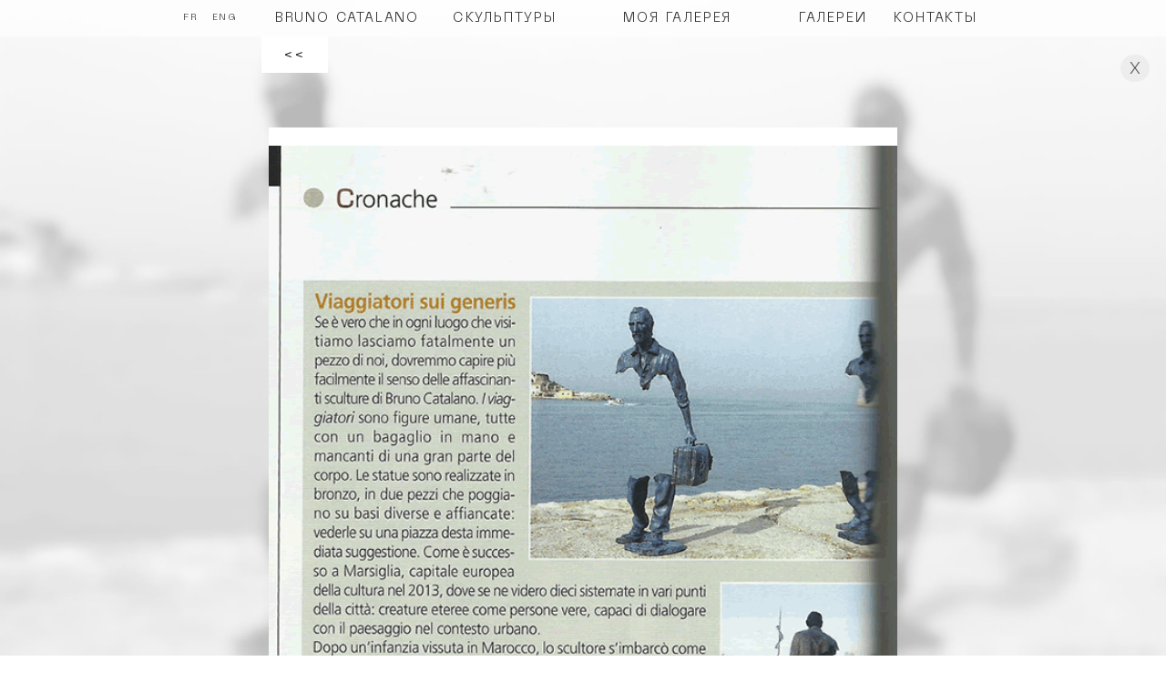

--- FILE ---
content_type: text/html; charset=UTF-8
request_url: https://brunocatalano.com/sculpture-bronze/bruno-catalano-news.php?z=Presse2014-2&RU=1
body_size: 13246
content:



<meta property='og:title' content='' />
<meta property='og:site_name' content='Bruno Catalano (site officiel)' />
<meta property='og:type' content='article' />

<meta property='og:image' content='' />
<meta property='og:url' url='https://brunocatalano.com/sculpture-bronze/bruno-catalano-news.php?z=Presse2014-2&RU=1' />
<!doctype html>
<html>
<head>
<meta charset="utf-8">
	
		
<title>Bruno Catalano (site officiel)</title>
	
	<meta name="keywords" content=" Bruno Catalano">
	
<link rel="SHORTCUT ICON" href="https://brunocatalano.com/2016/bc.png">
<!--	
<link href='https://fonts.googleapis.com/css?family=Ubuntu:300' rel='stylesheet' type='text/css'>-->
	
<meta name="viewport" content="width=device-width, initial-scale=1.0">
<!--<meta name="viewport" content="width=device-width; initial-scale=1.0; maximum-scale=1.0; user-scalable=0;">-->
	
	
	<link rel="preconnect" href="https://fonts.googleapis.com">
<link rel="preconnect" href="https://fonts.gstatic.com" crossorigin>
<link href="https://fonts.googleapis.com/css2?family=Rajdhani&display=swap" rel="stylesheet">
	
<link rel="stylesheet" href="https://fonts.googleapis.com/css2?family=Material+Symbols+Outlined:opsz,wght,FILL,GRAD@48,400,0,0" />
	
<link href="https://brunocatalano.com/sculpture-bronze3/menu3.css?v=1769088999" rel="stylesheet" type="text/css">
	
<link href="https://brunocatalano.com/sculpture-bronze3/2015.css?v=1769088999" rel="stylesheet" type="text/css">


<style type="text/css">
body {
	background-image: url(../2016/fond_2022.jpg);
	background-size: cover;
	background-repeat: no-repeat;
	width: 100%;
	height: 100%;
	background-position: center top;
}
	
body.fond_video{
    background-color: #000;
    background-image: inherit;
}
	
body#page_sculptures_monumetales_2023_accueil {
	/*background-image: url(../2016/fond_2023_3.jpg);
	background-image: url(../2016/fond-NY-2024.jpg);
	background-image: url(../2016/fond-AFF-2025.jpg);*/
	background-image: url(../2016/fond-AFF-2026.jpg);
	background-position: 0% 56%;
	background-size: cover;
	background-color: #dedede;
	}
	
body#page_sculptures_monumetales_2023_accueil	#mention_accueil
	{
		display:none;
	}
	
.Fbout {
	position: fixed;
	top: 50%;
	
	width: 45px;
	height: 45px;
	z-index: 1000;
	/*background-color: rgba(255,255,255,0.40);
	color: #FFF;
	border: 1px solid rgba(0,0,0,0.30);*/
}

.FboutH ,.FboutB,.plustexteinfo {
	/*font-family: 'Julius Sans One', sans-serif;*/
	position: absolute;
	width: 100%;
	height: 45px;
	-webkit-transform: rotate(270deg);
	-ms-transform: rotate(270deg);
	transform: rotate(270deg);
	text-align: center;
	line-height: 45px;
	font-size: 12px;
	cursor: pointer;
	background-image: url("../2016/bout2016.svg");
	background-repeat: no-repeat;
	
}
.FboutH:hover ,.FboutB:hover,.FboutL:hover {  
	/*background-color: var(--coul1);*/
	cursor: pointer; }

.FboutB {
	    padding: 0px 0px 0px 0px;
	
	-webkit-transform: rotate(90deg);
	-ms-transform: rotate(90deg);
	transform: rotate(90deg);
	margin-top:0px;background-position: 0px 0px;
	background-position: 0px -2px;
}
.FboutL {
	line-height: 45px;
	width: 45px;
	color: rgba(0,0,0,0.4);
	font-size: 35px;
	text-align: center;
	}
.FboutL3 {	width: auto;
    text-align: left;
	font-size: 15px;
	background-color: rgba(255,255,255,0.40); 
	padding:8px;
	    border: 1px solid rgba(0,0,0,0.30);
	}
	
	.cursor-pointer
{
	cursor: pointer;
}

#page_livrezzz .Fbout {height:135px;  }	
#page_livrezzz .FboutB {top:90px;  }

.LIVRE {
	display: none;
	z-index: 500;
	position: absolute;
	top: 90px;
	left: 0px;
	height: auto;
	max-width: 400px;
	background-color: rgba(255,255,255,0.90);
	color: #FFF;
	/*border: 1px solid rgba(0,0,0,0.30);*/
	color: #000;
	padding: 10px;
	-webkit-box-shadow: 3px 3px 10px rgba(0,0,0,0.72);
	box-shadow: 3px 3px 10px rgba(0,0,0,0.72);
}
.LIVRE .Bcomm {
	display: inline-block;
	background-color: rgba(203,203,203,1.00);
	padding: 8px;cursor: pointer;
}
.LIVRE .Bcomm:hover { background-color: rgba(203,203,203,0.50); }
.LIVRE  a { color:#000; }
	
#cache1, #cache2, #cache3, #cache4, #cache5, #cache6, #cache7, #cache8, #cache9, #cache10,
#cache11, #cache12, #cache13, #cache14, #cache15, #cache16, #cache17, #cache18, #cache19, #cache20,
	 #cache25,
	.class_fong_img {
    width: 100%;
    height: 100%;
   background-color: rgb(245 245 245);
    background-position: center top;
    background-size: contain;
    background-repeat: no-repeat;
    display: none;
    position: fixed;
    z-index: 0;
    top: 0px;
    /*background-size: auto;	animation: clouds_animation 30s linear; infinite;*/
  
}
#cache1
	{
    background-position: center top;
	}

	
	
	

 #cache1zzz  {
	background-position: right top;
 }
 #cache3zzz {
	background-position: left top;
 }
 #coeur15 H1, #coeur15  { color:#000;}
	
	
#boite_info{
	z-index: 999999;
    position: absolute;
    
    width: 100%;
	z-index: 20000;
	display:none;
	}
	#les_infos
	{
		    z-index: 20;
    position: fixed;
    background-color: var(--fond2);
    bottom: 0;
    width: 100%;
    right: 0;
		max-width: 300px;
		padding: 0px;
		    border-width: 0px 0px 0px 0px;
    border-style: solid;
    border-color: var(--coul2);
		    z-index: 2000;
	}	
	
	
	
@media screen and (min-width: 1500px)
{	
	
	
	.class_fong_img:not(#cache1) {
	background-size:contain!important;
	}
}

 
 @media screen and (min-width: 1000px)
{
	
	@keyframes clouds_animation {
  
  0% {
        transform: scale(1.0);
	   background-position: 0 0;
    }
    50% {
        transform: scale(1.05);
		background-position: 0 40%;
	}
    
		 100% {
        transform: scale(1.0);
		background-position: 0 0;	 
    }
}
	
 @media screen and (max-width: 600px)
{
	
	
	
#cache1, #cache2, #cache3, #cache4, #cache5, #cache6, #cache7, #cache8, #cache9, #cache10,
#cache11, #cache12, #cache13, #cache14, #cache15, #cache16, #cache17, #cache18, #cache19, #cache20 
	{
	 background-position-x: 40%;
	}
	
	

	
	
}
	
	
	
  #menu2016 {
	z-index:10000; 
	position:absolute;
 	width:100%;   
	display:table; top:0px;
	}
	
 #menu2016_2 {
	position: relative;
	min-width: 500px;
	margin: auto;
	max-height: 28px;
	
	display: block;
}

#coeur15 { padding-top:70px;}
#menu2016 .m2 .sous {right:0px;}
#menu2016 .m3 .sous {right:0px;}
#menu2016  .sous {position: absolute;}
}
 @media screen and (max-width: 999px)
{
/*pour les bloc ne soit pas rendu absolut par jquery */
#menu2016  .sous {position: relative;}

#coeur15 {margin-top: 50px;}

}
 @media screen and  (max-width: 2000px)
{

.news2 {  max-width: 1430px; }
}
 @media screen and  (max-width: 1450px)
{
	
	
	
#coeur15 .grid, #damier .grid  { max-width:1102px; }
.news2 {  max-width: 1030px; }
}
 @media screen and  (max-width: 1300px)
{
	
	
#coeur15 .grid, #damier .grid  { max-width:900px; }

}
 @media screen and  (max-width: 1200px)
{
	
	
#coeur15 .grid, #damier .grid  { max-width:900px; padding:0px; }
}
 @media screen and  (max-width: 1100px)
{
#coeur15 .grid, #damier .grid  { max-width:900px; }
}
	
	
	
 @media screen and  (max-width: 1000px)
{
body#page_sculptures_monumetales_2023_accueil {
    background-position: 72% top;
	    background-position: 53% bottom;
   	background-size: cover;
	}	
	
#coeur15 .grid, #damier .grid  { max-width:650px; }
.news2 {  max-width: 820px; }
#BC .h1 {
        font-size: 15px;
    margin: 0;
    padding: 0 0 0 0px;
    top: 2px;
    left: 0px;
    width: 100%;
    text-align: center;
	}	 
	
#BC .h1 .BC3 {	
	/*padding-left: 40px;*/
	   color: #3f3f3f;
	}	
	
}
	
 @media screen and  (max-width: 800px)
{
	

	
	
	
#coeur15 .grid, #damier .grid  { max-width:450px; }
.news2 {  max-width: 610px; }
	
	
#cache1, #cache2, #cache3, #cache4, #cache5, #cache6, #cache7, #cache8, #cache9, #cache10,
#cache11, #cache12, #cache13, #cache14, #cache15, #cache16, #cache17, #cache18, #cache19, #cache20,
	.class_fong_img {
    background-size: cover;
	}
	
	
	
}
	
	
 @media screen and  (max-width: 600px)
{
	
	
	
	
.news2 {  max-width: 410px; }
	



	
	#les_infos
	{
   
		max-width: inherit;
	}
}
 @media screen and  (max-width: 400px)
{
/*.news2 {  max-width: 210px; }*/
	
		#coeur15 {
     margin-top: 0px; 
}
	
	.item_100 h2 {
     font-size: 20px!important; 
	}
	#les_infos>div { 
		width: 100%!important;
	}
	.vignette ul {
	width: 200px;
	}
}
	 @media screen and  (max-width: 350px)
{
/*.news2 {  max-width: 210px; }*/
	#BC .h1 {
        font-size: 15px;
    margin: 0;
    padding: 0 0 0 0px;
    top: 2px;
    left: 0px;
    width: 100%;
    text-align: center;
	}
	
	}

body {
	background-image: url(../2016/fond_2022.jpg);
}
	
	
	.m1.fer li.menuF:nth-child(1)	{ margin: 0 -7px;}
	
	
</style>
	

<!-- <script type="text/javascript" src="https://ajax.googleapis.com/ajax/libs/jquery/1.8/jquery.min.js"></script>
 <script src="https://ajax.googleapis.com/ajax/libs/jquery/1/jquery.min.js"></script>-->
 
 <script src="https://ajax.googleapis.com/ajax/libs/jquery/1.11.3/jquery.min.js"></script>
<script type="text/javascript" src="../jq/jquery.slideshow.js"></script>
<script src="https://cdnjs.cloudflare.com/ajax/libs/masonry/3.3.2/masonry.pkgd.min.js"></script>


<!---
<link href='https://fonts.googleapis.com/css?family=Julius+Sans+One' rel='stylesheet' type='text/css'>
-->
	
<link rel="preconnect" href="https://fonts.googleapis.com">
	
	
<!--
<link rel="preconnect" href="https://fonts.gstatic.com" crossorigin>
<link href="https://fonts.googleapis.com/css2?family=Rajdhani:wght@400&display=swap" rel="stylesheet">
-->
	
	
	
	
	
<style type="text/css">
body {
    /*font-family: "Julius Sans One", sans-serif;
	font-family: 'Rajdhani', sans-serif;*/
	letter-spacing: 0.1em;
}
</style>
<script language="JavaScript" type="text/JavaScript">
<!--
function MM_preloadImages() { //v3.0
  var d=document; if(d.images){ if(!d.MM_p) d.MM_p=new Array();
    var i,j=d.MM_p.length,a=MM_preloadImages.arguments; for(i=0; i<a.length; i++)
    if (a[i].indexOf("#")!=0){ d.MM_p[j]=new Image; d.MM_p[j++].src=a[i];}}
}

function MM_swapImgRestore() { //v3.0
  var i,x,a=document.MM_sr; for(i=0;a&&i<a.length&&(x=a[i])&&x.oSrc;i++) x.src=x.oSrc;
}

function MM_findObj(n, d) { //v4.01
  var p,i,x;  if(!d) d=document; if((p=n.indexOf("?"))>0&&parent.frames.length) {
    d=parent.frames[n.substring(p+1)].document; n=n.substring(0,p);}
  if(!(x=d[n])&&d.all) x=d.all[n]; for (i=0;!x&&i<d.forms.length;i++) x=d.forms[i][n];
  for(i=0;!x&&d.layers&&i<d.layers.length;i++) x=MM_findObj(n,d.layers[i].document);
  if(!x && d.getElementById) x=d.getElementById(n); return x;
}

function MM_swapImage() { //v3.0
  var i,j=0,x,a=MM_swapImage.arguments; document.MM_sr=new Array; for(i=0;i<(a.length-2);i+=3)
   if ((x=MM_findObj(a[i]))!=null){document.MM_sr[j++]=x; if(!x.oSrc) x.oSrc=x.src; x.src=a[i+2];}
}
//-->
</script>



</head>
	
	

<body id="page_news_100" >
<!--------- version 12.01 --->	
	
<div id="menu2016">
	<div id="menu2016_2">
    
	
	<!----- menu 5 ----->
<style>
	
#menu2016  {
    display: none;/**/
}
#bout11  {
     display: inline-block;
}
	
#menu2016 .limenu {

	padding: 0px 10px 0px 10px;
}	
	
	

@media screen and (min-width: 1100px)
{
	
	/**/
#menu2016  {
    display: inline-block;
}
#bout11  {
   display: none;
}
#BC {
    position: absolute;
   /* top: 30px;*/
	display:none;
}
#menu2016 #menu > li, #menu2016  #menu > li li {
    display: inline-block;
	padding: 0px 0px; 	
	/*border-right: 1px solid rgba(177,177,177,0.50);
	border-left: 1px solid rgba(177,177,177,0.50);*/
	background-color: var(--fond2);
	color:var(--coul2);
	line-height: 40px;
	
}
 #menu2016  #menu > li .sous li {
    	
	/*border-right: 1px solid rgba(177,177,177,0.50);
	border-left: 1px solid rgba(177,177,177,0.50);*/
	background-color: rgb(183 183 183);
	background-color: rgb(255 255 255 / 100%);
	
}
 #menu2016  #menu > li .sous li a {
    	
	/*border-right: 1px solid rgba(177,177,177,0.50);
	border-left: 1px solid rgba(177,177,177,0.50);*/
	color:#000;
	
}
	

#page_oeuvre #menu2016 #menu > li,#page_oeuvre  #menu2016 #menu > li li {
	
	background-color: rgba(243,243,243,0.80);
   }
 #menu2016  #menu > li li {
	padding: 0px 25px;
	cursor: pointer;
}
	


/*#menu2016 #menu a:hover {color: #FFF;}*/


#menu2016 #menu  .menuF:hover,
	#menu2016 #menu limenu:hover,
	#menu2016 #menu00 a:hover ,
	#menu2016 #menu .menuF:hover,
	#page_oeuvre #menu2016 #menu  .menuF:hover 
	{
	/*background-color: rgba(0,0,0,0.80);
	background-color: rgba(0,0,0,0.25);*/
	cursor: pointer;
	color: #000;
}
	#menu2016 li :hover{
		background-color: rgba(0,0,0,0.25);
	}
	

/*page accueil */
#page_ #menu2016 #menu  .menuF:hover, 
	#page_ #menu2016 #menu limenu:hover,
	#page_ #menu2016 #menu00 a:hover , 
	#page_ #menu2016 #menu .menuF:hover
	{
	/*background-color: rgba(0,0,0,0.80);
	background-color: rgba(0,0,0,0.25);*/
	cursor: pointer;
	color: #FFF;
}
/*#menu2016 #menu li ul .ici   a:hover { color:#FFF;}*/

#menu2016 .menuF:hover a,
	#menu2016 #menu .menuF:hover,
	#menu2016 #menu > li .sous li a:hover {
     color: #FFF;	
	}

	#menu2016 #menu li li .menuF:hover { 
		   /* background-color: rgba(0,0,0,0.25);*/
		
	}
	#menu2016 #menu li li a:hover
	{
		background-color: rgb(255 255 255 / 0%)!important;
		color: rgb(147 147 147 / 80%)!important;
	}
	#menu2016 #menu li li:hover
	{
		/*background-color: rgb(255 255 255 / 0%)!important;*/
		background-color: rgb(255 255 255 / 100%)!important;
	}

#menu2016 #menu  .lang a {padding:0 4px;}
#menu2016 #menu  .lang a:hover {background-color: rgba(100,100,100,0.7); color:#FFF;}

#menu2016 #menu > li > ul { display: none;
	 opacity: 0;
    filter: alpha(opacity=0);  /* background-color: rgba(134,134,134,0.80);*/}
#menu2016 .mmm, #menu2016 .fermer { display: none;}
#menu2016 #bout1 {
	display: inline;
	position: relative;
}
#menu2016 #menu {
	display: block;
	
	vertical-align: top;
	top:0px;
	color: #C0C0C0; 
}
#menu2016 #menu a { /*color: #FFF;*/}
#menu2016 #bloctete {
	margin: auto;
	min-width: 500px;
	display: table;
}
#menu2016 .limenu {

	padding: 0px 15px 0px 15px;
	}
#menu2016 .puce2 { display: none; }
#menu2016 .bout2 {background-color: rgba(134,134,134,0.00);}
#menu2016 #menu  .ici,#menu2016  #menu li ul .ici,#menu2016 #menu  li   .ici,
#page_oeuvre #menu2016 #menu  .ici,#page_oeuvre  #menu2016  #menu li ul .ici,#page_oeuvre  #menu2016 #menu  li   .ici {background-color: rgba(0,0,0,0.25); color:#FFF;}
#menu2016 #menu .ici a {
    color: #FFF;
}
#menu2016	.soussculpture {left: -130px;}
	
	#menu2016	.sous {	border-top: 0px solid rgba(0,0,0,0.25);}
}
	
	
	
@media screen and (min-width: 1600px)
{
#menu2016 .limenu {

	padding: 0px 40px 0px 40px;
}
	
	
}
</style>






<div id="bloctete">
	
<div class="fermer">X</div>
<div id="bout1">


	
  
   
   
   <!--
   <a href="https://brunocatalano.com/sculpture-bronze/bruno-catalano-news.php?z=Presse2014-2&z=1&FR=1"><div class="bout2 fr0 paysB">FRA</div></a>
    <a href="https://brunocatalano.com/sculpture-bronze/bruno-catalano-news.php?z=Presse2014-2&z=1&EN=1"><div class="bout2 en0 paysB">GBR</div></a>
    
    <a href="https://brunocatalano.com/sculpture-bronze/bruno-catalano-news.php?z=Presse2014-2&z=1&C1=1"><div class="bout2 cn0 paysB">CHI</div></a>
    <!--<a href="https://brunocatalano.com/sculpture-bronze/bruno-catalano-news.php?z=Presse2014-2&z=1&C2=1"><div class="bout2 cn0">CHI</div></a>-- >
    <a href="https://brunocatalano.com/sculpture-bronze/bruno-catalano-news.php?z=Presse2014-2&z=1&RU=1"><div class="bout2 ru0 paysB">RUS</div></a>
    -->
    
    </div>
	
	
	<ul id="menu">
    
    <li class="menuF m0 fer ">
    <div class="limenu lang" style="padding: 0px 15px 0px 5px; height:40px;">
		
		      <a href="https://brunocatalano.com/sculpture-bronze/bruno-catalano-news.php?z=Presse2014-2&z=1&FR=1" style="display: inline-block; font-size:10px; height:40px;">
		  FR<!-------->
		</a>
    <a href="https://brunocatalano.com/sculpture-bronze/bruno-catalano-news.php?z=Presse2014-2&z=1&EN=1" style="display: inline-block; font-size:10px; height:40px;">
		ENG
		</a>
    </div>    </li><!-- <li class="menuF m0 fer "><a href="../index__3.php">
    <div class="limenu" style="padding: 0px 5px 0px 5px;">
    	<span class="puce2"></span></div></a>
    
    </li> -->
		
	<li class="m10 fer">
    <a href="https://brunocatalano.com">
    	<div class="limenu menuF  ">
        	<span class="puce2"> </span>Bruno Catalano
         </div>
    </a>


<ul class="sous soussculpture2"  style='display:block;opacity: 1;' >
	
   	
	<li class=" menuF">
		<a href='https://brunocatalano.com'><span class="puce2"> </span> << </a>
    
	</li><li class=" menuF">
		<a href="https://brunocatalano.com/sculpture-bronze/bruno-catalano-a-propos.php">
			<span class="puce2"> </span>		</a>
    
	</li><li class=" menuF">
		<a href="https://brunocatalano.com/sculpture-bronze/bruno-catalano-bio.php">
			<span class="puce2"> </span>		</a>
    
	
	</li><li class="ici menuF">
		<a href="https://brunocatalano.com/sculpture-bronze/bruno-catalano-news.php">
			<span class="puce2"> </span>		</a>
    </li>
	
	<!--<li class=" menuF"><a href="https://brunocatalano.com/sculpture-bronze/bruno-catalano-livre.php"><span class="puce2"> </span></a>
    </li>-->
    
        
    
    </ul>
</li>
		
		<li class="m1 fer">

<a href="https://brunocatalano.com/sculpture-bronze/bruno-catalano-monumentales.php">		
		
	<div class="limenu  menuF ">
		&#1057;&#1050;&#1059;&#1051;&#1068;&#1055;&#1058;&#1059;&#1056;&#1067;	</div>
</a>
<ul class="sous soussculpture m5" >
	
	
	
	
	<li class=" menuF">
		<a href="https://brunocatalano.com/sculpture-bronze/bruno-catalano-monumentales.php">
			<span class="puce2"> </span>&#1084;&#1086;&#1085;&#1091;&#1084;&#1077;&#1085;&#1090;&#1072;&#1083;&#1100;&#1085;&#1099;&#1081;		</a>
	</li>
	<li class="  menuF ">
		<a href="https://brunocatalano.com/sculpture-bronze/bruno-catalano-fonderie.php">
			<span class="puce2"> </span>&#1083;&#1080;&#1090;&#1077;&#1081;&#1085;&#1072;&#1103;		</a>
    </li>
	
	
	
	<!--
<li class="  menuF "><a href="https://brunocatalano.com/sculpture-bronze/bruno-catalano-video.php"><span class="puce2"> </span>&#1042;&#1080;&#1076;&#1077;&#1086; &#1051;&#1080;&#1090;&#1077;&#1081;&#1085;&#1086;&#1077;</a></li>
-->
	
	
	<!--<li class=" menuF"><a href="https://brunocatalano.com/sculpture-bronze/sculpture-en-bronze-bruno-catalano.php?galerie=3"><span class="puce2"> </span>&#1052;&#1054;&#1071; &#1043;&#1040;&#1051;&#1045;&#1056;&#1045;&#1071;</a>
    </li>-->
    
        
    
    </ul>
			
			
</li>
		
		<!--<li class=" menuF"><a href="https://brunocatalano.com/sculpture-bronze/bruno-catalano-livre.php"><span class="puce2"> </span></a>
    </li>-->
		
		
<li class="m1b fer">
	<a href="https://brunocatalano.com/sculpture-bronze/bruno-catalano-videos.php">
		<span class="limenu menuF ">
			<span class="puce2"> </span>		</span>
	</a>
</li>
		
		
		
		<li class="m1b fer">
<a href="https://vente.brunocatalano.com/?FR=1">
<span class="limenu menuF ">
<span class="puce2"> </span>&#1052;&#1054;&#1071; &#1043;&#1040;&#1051;&#1045;&#1056;&#1045;&#1071;</span>
</a>
		
		
<ul class="sous sousShop" >
	
  <li class=" menuF">
		<a href="https://vente.brunocatalano.com/?FR=1">
			<span class="puce2"> </span>		</a>
    
	</li><li class=" menuF">
		<a href="https://vente.brunocatalano.com/produit/livre-bruno-catalano/">
			<span class="puce2"> </span>Le livre
		</a>
    
	
	</li><li class=" menuF">
		<a href="https://vente.brunocatalano.com/sculptures/affiches/">
			<span class="puce2"> </span>Les affiches
		</a>
    </li>
	
	<!--<li class=" menuF"><a href="https://brunocatalano.com/sculpture-bronze/bruno-catalano-livre.php"><span class="puce2"> </span></a>
    </li>-->
    
        
    
    </ul>		
		
		
		
		
		
		
		
		
</li>
		
		
		<li ><a
href="https://brunocatalano.com/sculpture-bronze/bruno-catalano-AUTHENTIFICATION.php">
	<span  class="limenu menuF ">
		<span class="puce2"> </span></span></a></li>
		
		<!--
<li  class="m2 fer" > 
<a href="https://brunocatalano.com/sculpture-bronze/bruno-catalano-atelier.php">
	<span class="limenu   menuF ">&#1052;&#1040;&#1057;&#1058;&#1045;&#1056;&#1057;&#1050;&#1040;&#1071;
</span>
</a>
	<ul class="sous l12"  >
    <li class="  menuF "><a href="https://brunocatalano.com/sculpture-bronze/bruno-catalano-atelier.php"><span class="puce2"> </span>&#1052;&#1040;&#1057;&#1058;&#1045;&#1056;&#1057;&#1050;&#1040;&#1071;
</a>
    </li><li class="  menuF "><a href="https://brunocatalano.com/sculpture-bronze/bruno-catalano-fonderie.php"><span class="puce2"> </span>&#1083;&#1080;&#1090;&#1077;&#1081;&#1085;&#1072;&#1103;</a>
    </li><li class="  menuF "><a href="https://brunocatalano.com/sculpture-bronze/bruno-catalano-video.php"><span class="puce2"> </span>&#1042;&#1080;&#1076;&#1077;&#1086; &#1051;&#1080;&#1090;&#1077;&#1081;&#1085;&#1086;&#1077;</a></li>
        
    </ul>
</li>--><!--

 <li>
 
<a href="https://brunocatalano.com/sculpture-bronze/bruno-catalano-news.php">
<span class="limenu ">
<span class="puce2"> </span>&#1043;&#1040;&#1051;&#1045;&#1056;&#1045;&#1048;</span>
</a>
<! --
<a href="../sculpture-bronze/2014_bruno-catalano-news.php">&#1043;&#1040;&#1051;&#1045;&#1056;&#1045;&#1048;</a>
-- >
	
</li>

--><li class="m3 fer">
<span class="limenu   menuF aa  " > 
&#1043;&#1072;&#1083;&#1077;&#1088;&#1077;&#1080;</span>
	<ul style=" "  class="sous">
    <li class="  menuF "><a href="https://brunocatalano.com/sculpture-bronze/bruno-catalano-bartoux.php"><span class="puce2"> </span>Galeries Bartoux</a>
    </li><li class="  menuF "><a href="https://brunocatalano.com/sculpture-bronze/bruno-catalano-medicis.php"><span class="puce2"> </span>Galerie de Medicis</a>
    </li><li class="  menuF "><a href="https://brunocatalano.com/sculpture-bronze/bruno-catalano-Ravagnan.php"><span class="puce2"> </span>Galeries Ravagnan</a></li><!--<li class="  menuF "><a href="https://brunocatalano.com/sculpture-bronze/bruno-catalano-art-thema-gallery"><span class="puce2"> </span>ART THEMA GALLERY</a></li>-->
    </ul>
</li><li>
 
<a href="https://brunocatalano.com/sculpture-bronze/bruno-catalano-contact.php">
<span class="limenu   menuF  fer">
<span class="puce2"> </span>&#1050;&#1054;&#1053;&#1058;&#1040;&#1050;&#1058;&#1067;</span>
</a>
</li><li>
 </li>
</ul>

  

</div>




  
		
   	</div>
	</div>


<!------------------ les images en pe url $pageaccueil :  $pa : news_100 $pa_valid : ------->




    
<!--
n'est pas utilisé 
<div class="frame2" style="display: none;">
	<div class="moins">X</div>
	<iframe name="info1" frameborder="0" height="100%" width="100%"></iframe>
</div>

-->



<div id="BC">
<div id="bout11">
	<a href="#haut">
		<div class="bout22">
			<span class="material-symbols-outlined">
			menu
			</span>
		</div>
	</a>
</div>
<div class="h1">
	
	<a href='https://brunocatalano.com'>
		<span  class="BC3">
		BRUNO   CATALANO 
		</span>
	</a>
<div class='titreici'>
	
	
        
        <div class='titreici BC3' >.</div>	</div>
   
</div>
</div>








<!---- 568 5--->
<a name="haut"></a>
<div id="menu15">
<!----- menu 5 ----->
<style>
	
#menu2016  {
    display: none;/**/
}
#bout11  {
     display: inline-block;
}
	
#menu2016 .limenu {

	padding: 0px 10px 0px 10px;
}	
	
	

@media screen and (min-width: 1100px)
{
	
	/**/
#menu2016  {
    display: inline-block;
}
#bout11  {
   display: none;
}
#BC {
    position: absolute;
   /* top: 30px;*/
	display:none;
}
#menu2016 #menu > li, #menu2016  #menu > li li {
    display: inline-block;
	padding: 0px 0px; 	
	/*border-right: 1px solid rgba(177,177,177,0.50);
	border-left: 1px solid rgba(177,177,177,0.50);*/
	background-color: var(--fond2);
	color:var(--coul2);
	line-height: 40px;
	
}
 #menu2016  #menu > li .sous li {
    	
	/*border-right: 1px solid rgba(177,177,177,0.50);
	border-left: 1px solid rgba(177,177,177,0.50);*/
	background-color: rgb(183 183 183);
	background-color: rgb(255 255 255 / 100%);
	
}
 #menu2016  #menu > li .sous li a {
    	
	/*border-right: 1px solid rgba(177,177,177,0.50);
	border-left: 1px solid rgba(177,177,177,0.50);*/
	color:#000;
	
}
	

#page_oeuvre #menu2016 #menu > li,#page_oeuvre  #menu2016 #menu > li li {
	
	background-color: rgba(243,243,243,0.80);
   }
 #menu2016  #menu > li li {
	padding: 0px 25px;
	cursor: pointer;
}
	


/*#menu2016 #menu a:hover {color: #FFF;}*/


#menu2016 #menu  .menuF:hover,
	#menu2016 #menu limenu:hover,
	#menu2016 #menu00 a:hover ,
	#menu2016 #menu .menuF:hover,
	#page_oeuvre #menu2016 #menu  .menuF:hover 
	{
	/*background-color: rgba(0,0,0,0.80);
	background-color: rgba(0,0,0,0.25);*/
	cursor: pointer;
	color: #000;
}
	#menu2016 li :hover{
		background-color: rgba(0,0,0,0.25);
	}
	

/*page accueil */
#page_ #menu2016 #menu  .menuF:hover, 
	#page_ #menu2016 #menu limenu:hover,
	#page_ #menu2016 #menu00 a:hover , 
	#page_ #menu2016 #menu .menuF:hover
	{
	/*background-color: rgba(0,0,0,0.80);
	background-color: rgba(0,0,0,0.25);*/
	cursor: pointer;
	color: #FFF;
}
/*#menu2016 #menu li ul .ici   a:hover { color:#FFF;}*/

#menu2016 .menuF:hover a,
	#menu2016 #menu .menuF:hover,
	#menu2016 #menu > li .sous li a:hover {
     color: #FFF;	
	}

	#menu2016 #menu li li .menuF:hover { 
		   /* background-color: rgba(0,0,0,0.25);*/
		
	}
	#menu2016 #menu li li a:hover
	{
		background-color: rgb(255 255 255 / 0%)!important;
		color: rgb(147 147 147 / 80%)!important;
	}
	#menu2016 #menu li li:hover
	{
		/*background-color: rgb(255 255 255 / 0%)!important;*/
		background-color: rgb(255 255 255 / 100%)!important;
	}

#menu2016 #menu  .lang a {padding:0 4px;}
#menu2016 #menu  .lang a:hover {background-color: rgba(100,100,100,0.7); color:#FFF;}

#menu2016 #menu > li > ul { display: none;
	 opacity: 0;
    filter: alpha(opacity=0);  /* background-color: rgba(134,134,134,0.80);*/}
#menu2016 .mmm, #menu2016 .fermer { display: none;}
#menu2016 #bout1 {
	display: inline;
	position: relative;
}
#menu2016 #menu {
	display: block;
	
	vertical-align: top;
	top:0px;
	color: #C0C0C0; 
}
#menu2016 #menu a { /*color: #FFF;*/}
#menu2016 #bloctete {
	margin: auto;
	min-width: 500px;
	display: table;
}
#menu2016 .limenu {

	padding: 0px 15px 0px 15px;
	}
#menu2016 .puce2 { display: none; }
#menu2016 .bout2 {background-color: rgba(134,134,134,0.00);}
#menu2016 #menu  .ici,#menu2016  #menu li ul .ici,#menu2016 #menu  li   .ici,
#page_oeuvre #menu2016 #menu  .ici,#page_oeuvre  #menu2016  #menu li ul .ici,#page_oeuvre  #menu2016 #menu  li   .ici {background-color: rgba(0,0,0,0.25); color:#FFF;}
#menu2016 #menu .ici a {
    color: #FFF;
}
#menu2016	.soussculpture {left: -130px;}
	
	#menu2016	.sous {	border-top: 0px solid rgba(0,0,0,0.25);}
}
	
	
	
@media screen and (min-width: 1600px)
{
#menu2016 .limenu {

	padding: 0px 40px 0px 40px;
}
	
	
}
</style>






<div id="bloctete">
	
<div class="fermer">X</div>
<div id="bout1">


	
  
   
   
   <!--
   <a href="https://brunocatalano.com/sculpture-bronze/bruno-catalano-news.php?z=Presse2014-2&z=1&FR=1"><div class="bout2 fr0 paysB">FRA</div></a>
    <a href="https://brunocatalano.com/sculpture-bronze/bruno-catalano-news.php?z=Presse2014-2&z=1&EN=1"><div class="bout2 en0 paysB">GBR</div></a>
    
    <a href="https://brunocatalano.com/sculpture-bronze/bruno-catalano-news.php?z=Presse2014-2&z=1&C1=1"><div class="bout2 cn0 paysB">CHI</div></a>
    <!--<a href="https://brunocatalano.com/sculpture-bronze/bruno-catalano-news.php?z=Presse2014-2&z=1&C2=1"><div class="bout2 cn0">CHI</div></a>-- >
    <a href="https://brunocatalano.com/sculpture-bronze/bruno-catalano-news.php?z=Presse2014-2&z=1&RU=1"><div class="bout2 ru0 paysB">RUS</div></a>
    -->
    
    </div>
	
	
	<ul id="menu">
    
    <li class="menuF m0 fer ">
    <div class="limenu lang" style="padding: 0px 15px 0px 5px; height:40px;">
		
		      <a href="https://brunocatalano.com/sculpture-bronze/bruno-catalano-news.php?z=Presse2014-2&z=1&FR=1" style="display: inline-block; font-size:10px; height:40px;">
		  FR<!-------->
		</a>
    <a href="https://brunocatalano.com/sculpture-bronze/bruno-catalano-news.php?z=Presse2014-2&z=1&EN=1" style="display: inline-block; font-size:10px; height:40px;">
		ENG
		</a>
    </div>    </li><!-- <li class="menuF m0 fer "><a href="../index__3.php">
    <div class="limenu" style="padding: 0px 5px 0px 5px;">
    	<span class="puce2"></span></div></a>
    
    </li> -->
		
	<li class="m10 fer">
    <a href="https://brunocatalano.com">
    	<div class="limenu menuF  ">
        	<span class="puce2"> </span>Bruno Catalano
         </div>
    </a>


<ul class="sous soussculpture2"  style='display:block;opacity: 1;' >
	
   	
	<li class=" menuF">
		<a href='https://brunocatalano.com'><span class="puce2"> </span> << </a>
    
	</li><li class=" menuF">
		<a href="https://brunocatalano.com/sculpture-bronze/bruno-catalano-a-propos.php">
			<span class="puce2"> </span>		</a>
    
	</li><li class=" menuF">
		<a href="https://brunocatalano.com/sculpture-bronze/bruno-catalano-bio.php">
			<span class="puce2"> </span>		</a>
    
	
	</li><li class="ici menuF">
		<a href="https://brunocatalano.com/sculpture-bronze/bruno-catalano-news.php">
			<span class="puce2"> </span>		</a>
    </li>
	
	<!--<li class=" menuF"><a href="https://brunocatalano.com/sculpture-bronze/bruno-catalano-livre.php"><span class="puce2"> </span></a>
    </li>-->
    
        
    
    </ul>
</li>
		
		<li class="m1 fer">

<a href="https://brunocatalano.com/sculpture-bronze/bruno-catalano-monumentales.php">		
		
	<div class="limenu  menuF ">
		&#1057;&#1050;&#1059;&#1051;&#1068;&#1055;&#1058;&#1059;&#1056;&#1067;	</div>
</a>
<ul class="sous soussculpture m5" >
	
	
	
	
	<li class=" menuF">
		<a href="https://brunocatalano.com/sculpture-bronze/bruno-catalano-monumentales.php">
			<span class="puce2"> </span>&#1084;&#1086;&#1085;&#1091;&#1084;&#1077;&#1085;&#1090;&#1072;&#1083;&#1100;&#1085;&#1099;&#1081;		</a>
	</li>
	<li class="  menuF ">
		<a href="https://brunocatalano.com/sculpture-bronze/bruno-catalano-fonderie.php">
			<span class="puce2"> </span>&#1083;&#1080;&#1090;&#1077;&#1081;&#1085;&#1072;&#1103;		</a>
    </li>
	
	
	
	<!--
<li class="  menuF "><a href="https://brunocatalano.com/sculpture-bronze/bruno-catalano-video.php"><span class="puce2"> </span>&#1042;&#1080;&#1076;&#1077;&#1086; &#1051;&#1080;&#1090;&#1077;&#1081;&#1085;&#1086;&#1077;</a></li>
-->
	
	
	<!--<li class=" menuF"><a href="https://brunocatalano.com/sculpture-bronze/sculpture-en-bronze-bruno-catalano.php?galerie=3"><span class="puce2"> </span>&#1052;&#1054;&#1071; &#1043;&#1040;&#1051;&#1045;&#1056;&#1045;&#1071;</a>
    </li>-->
    
        
    
    </ul>
			
			
</li>
		
		<!--<li class=" menuF"><a href="https://brunocatalano.com/sculpture-bronze/bruno-catalano-livre.php"><span class="puce2"> </span></a>
    </li>-->
		
		
<li class="m1b fer">
	<a href="https://brunocatalano.com/sculpture-bronze/bruno-catalano-videos.php">
		<span class="limenu menuF ">
			<span class="puce2"> </span>		</span>
	</a>
</li>
		
		
		
		<li class="m1b fer">
<a href="https://vente.brunocatalano.com/?FR=1">
<span class="limenu menuF ">
<span class="puce2"> </span>&#1052;&#1054;&#1071; &#1043;&#1040;&#1051;&#1045;&#1056;&#1045;&#1071;</span>
</a>
		
		
<ul class="sous sousShop" >
	
  <li class=" menuF">
		<a href="https://vente.brunocatalano.com/?FR=1">
			<span class="puce2"> </span>		</a>
    
	</li><li class=" menuF">
		<a href="https://vente.brunocatalano.com/produit/livre-bruno-catalano/">
			<span class="puce2"> </span>Le livre
		</a>
    
	
	</li><li class=" menuF">
		<a href="https://vente.brunocatalano.com/sculptures/affiches/">
			<span class="puce2"> </span>Les affiches
		</a>
    </li>
	
	<!--<li class=" menuF"><a href="https://brunocatalano.com/sculpture-bronze/bruno-catalano-livre.php"><span class="puce2"> </span></a>
    </li>-->
    
        
    
    </ul>		
		
		
		
		
		
		
		
		
</li>
		
		
		<li ><a
href="https://brunocatalano.com/sculpture-bronze/bruno-catalano-AUTHENTIFICATION.php">
	<span  class="limenu menuF ">
		<span class="puce2"> </span></span></a></li>
		
		<!--
<li  class="m2 fer" > 
<a href="https://brunocatalano.com/sculpture-bronze/bruno-catalano-atelier.php">
	<span class="limenu   menuF ">&#1052;&#1040;&#1057;&#1058;&#1045;&#1056;&#1057;&#1050;&#1040;&#1071;
</span>
</a>
	<ul class="sous l12"  >
    <li class="  menuF "><a href="https://brunocatalano.com/sculpture-bronze/bruno-catalano-atelier.php"><span class="puce2"> </span>&#1052;&#1040;&#1057;&#1058;&#1045;&#1056;&#1057;&#1050;&#1040;&#1071;
</a>
    </li><li class="  menuF "><a href="https://brunocatalano.com/sculpture-bronze/bruno-catalano-fonderie.php"><span class="puce2"> </span>&#1083;&#1080;&#1090;&#1077;&#1081;&#1085;&#1072;&#1103;</a>
    </li><li class="  menuF "><a href="https://brunocatalano.com/sculpture-bronze/bruno-catalano-video.php"><span class="puce2"> </span>&#1042;&#1080;&#1076;&#1077;&#1086; &#1051;&#1080;&#1090;&#1077;&#1081;&#1085;&#1086;&#1077;</a></li>
        
    </ul>
</li>--><!--

 <li>
 
<a href="https://brunocatalano.com/sculpture-bronze/bruno-catalano-news.php">
<span class="limenu ">
<span class="puce2"> </span>&#1043;&#1040;&#1051;&#1045;&#1056;&#1045;&#1048;</span>
</a>
<! --
<a href="../sculpture-bronze/2014_bruno-catalano-news.php">&#1043;&#1040;&#1051;&#1045;&#1056;&#1045;&#1048;</a>
-- >
	
</li>

--><li class="m3 fer">
<span class="limenu   menuF aa  " > 
&#1043;&#1072;&#1083;&#1077;&#1088;&#1077;&#1080;</span>
	<ul style=" "  class="sous">
    <li class="  menuF "><a href="https://brunocatalano.com/sculpture-bronze/bruno-catalano-bartoux.php"><span class="puce2"> </span>Galeries Bartoux</a>
    </li><li class="  menuF "><a href="https://brunocatalano.com/sculpture-bronze/bruno-catalano-medicis.php"><span class="puce2"> </span>Galerie de Medicis</a>
    </li><li class="  menuF "><a href="https://brunocatalano.com/sculpture-bronze/bruno-catalano-Ravagnan.php"><span class="puce2"> </span>Galeries Ravagnan</a></li><!--<li class="  menuF "><a href="https://brunocatalano.com/sculpture-bronze/bruno-catalano-art-thema-gallery"><span class="puce2"> </span>ART THEMA GALLERY</a></li>-->
    </ul>
</li><li>
 
<a href="https://brunocatalano.com/sculpture-bronze/bruno-catalano-contact.php">
<span class="limenu   menuF  fer">
<span class="puce2"> </span>&#1050;&#1054;&#1053;&#1058;&#1040;&#1050;&#1058;&#1067;</span>
</a>
</li><li>
 </li>
</ul>

  

</div>




</div>
<div id="coeur15">
<div id="menu16"></div>
	
	
<div class='news2' style=' max-width:100%;'><!--------------P_news_100.php----"sculpture-bronze3-------->
<style type="text/css">

td div {
	vertical-align: baseline;
}
.news100 .youtube {
	background-color: rgba(0,0,0,0.00);
	
}
.news2  {margin-top:50px; }
.news100  {padding-top:20px; }</style>


    



<div class="news100">

 <div id="bout110">
<a href="#haut"><div class="bout220">
X</div></a>
</div>   
    

<div class="texte2015" style="max-width:690px;background-color: rgba(255,255,255,1);" >
 		
    <div style="font-size:14px; line-height:22px; background-color: rgba(255,255,255,0.7); padding:10px;">
            
		
    		
		    
    </div>
	
 <!--
 <script src="https://ajax.googleapis.com/ajax/libs/jquery/1/jquery.min.js"></script>
  <script>window.jQuery || document.write('<script src="js/libs/jquery-1.7.min.js">\x3C/script>')</script>
  -->


        

             

	
	
	

  <!-- Syntax Highlighter 
  <link href="../slider2/demo/css/shCore.css" rel="stylesheet" type="text/css" />
  <link href="../slider2/demo/css/shThemeDefault.css" rel="stylesheet" type="text/css" />
  
  <!-- Demo CSS -->
	<link rel="stylesheet" href="../slider2/demo/css/demo.css?v=1" type="text/css" media="screen" />
	<link rel="stylesheet" href="../slider2/flexslider.css" type="text/css" media="screen" />
    
    <style>
	
 #page_news_100 .loading .flex-viewport {
     max-height: 2000px; 
	}	

.slider {
    max-height: 2000px;
	}
#page_news_100 .loading:before{ display:none;}
    </style>

	<!-- Modernizr -->
  <script src="../slider2/demo/js/modernizr.js"></script>


<div class="loading">

  <div id="container" class="cf" style="opacity: 1;">
  
  
   

	<div id="main" role="main">
      <section class="slider">
      
            
        <div class="flexslider" style="z-index:2" >
          <ul class="slides">
          
          <li><img src="../../news2015/Presse2014-2/Presse2014-2.png" alt="Marseille Bruno Catalano"></li>            
          </ul>
        </div>
      </section>
      
    </div>

  </div>
  </div>
  

  <!-- jQuery -->
 

  <!-- FlexSlider -->
  <script defer src="../slider2/jquery.flexslider.js"></script>

  <script type="text/javascript">
  
  
  /*  $(function(){
      SyntaxHighlighter.all();
    });
  */
  
    /*$(window).load(function(){*/
	$(document).ready( function() {	
		
      $('.flexslider').flexslider({
        animation: "slide",
        start: function(slider){
          $('body').removeClass('loading');
        }
      });
	  
	 
	  
    });
  </script>


  <!-- Syntax Highlighter
  <script type="text/javascript" src="../slider2/demo/js/shCore.js"></script>
  <script type="text/javascript" src="../slider2/demo/js/shBrushXml.js"></script>
  <script type="text/javascript" src="../slider2/demo/js/shBrushJScript.js"></script> -->

  <!-- Optional FlexSlider Additions 
  <script src="../slider2/demo/js/jquery.easing.js"></script>
  <script src="../slider2/demo/js/jquery.mousewheel.js"></script>
  <script defer src="../slider2/demo/js/demo.js"></script>-->

  </div>
 
</div>

<div class='news2'>	<!---------L56------------->
        <script type="text/javascript" charset="utf-8">
		$(window).load(function(){
			//Initialisation des variables
			var thumbnail = {
				//imgIncrease : 100, /* Augmentation du nombre de pixel de l'image pour le zoom) */
				effectDuration : 300, /* Le temps de l'effet */
				/*
				Obtenir la largeur et la hauteur des images.
				Pour cela nous allons utiliser 2 choses :
					 Faire les légendes de la liste de la meme taille que les images
					 Remettre les images a la taille normal apres l'agrandissement
				*/
				imgWidth : $('.vignette ul li ').find('img').width(), 
				imgHeight : $('.vignette ul li').find('img').height() 
			};
			$('.vignette ul li ').css({ 
				'width' : thumbnail.imgWidth, 
				'height' : thumbnail.imgHeight 
			});
			//Quand le curseur survol l'image...
			$('.vignette ul li ').hover(function(){
				$(this).find('img').stop().animate(//{
					/* Augmentez la largeur de l'image pour l'effet d'agrandissement*/
					//width: parseInt(thumbnail.imgWidth) + thumbnail.imgIncrease,
					/* Nous devons changer la position gauche et supérieure pour avoir l'effet 
					d'agrandissement, donc nous les déplaçons en négatif :
					Position de la moitié de l'imgIncrease */
					//left: thumbnail.imgIncrease/2*(-1),
					//top: thumbnail.imgIncrease/2*(-1)
					
				//},
				{ 
					"duration": thumbnail.effectDuration,
					"queue": false
				});
				//Montre la légende utilisant l'événement slideDown
				$(this).find('.legende:not(:animated)').slideDown(thumbnail.effectDuration);
			//Quand le curseur ne survol plus la zone...
			}, function(){
				//Trouve l'id "img" et l'anime
				$(this).find('img').animate({
					/* retour a la taille normal*/
					width: thumbnail.imgWidth,
					/* retour a la position normal : Gauche et haut*/
					left: 0,
					top: 0
				}, thumbnail.effectDuration);
				//Cache la légende utilisant l'événement slideUp
				$(this).find('.legende').slideUp(thumbnail.effectDuration);
			});
			
		});
	</script>



<style type="text/css">




	</style>
    
          
     
<div class="vignette">     
     <ul id="news">
 
			 <a href="?z=2025_010"><li style="background-image: url(../actu2014/2025_010.jpg);
	background-repeat: repeat;background-size: cover;">
				<div style="
				position: absolute;
    			right: 3px;
    			top: 3px;
				border : 0px solid #FFF;"><span
				style="background-image: url(../news-bruno-catalano/d-it.png);
				background-repeat: no-repeat;
				background-size: contain;margin:0px;line-height: inherit;"
			  class="drapeau"	 > </span></div><div class="photo"><img src="../actu2014/transparent.gif" width="192" height="192" /></div><div  class="picto"
				style="background-image: url(../news-bruno-catalano/v.png);
	background-repeat: no-repeat;"
				 > </div><div class="legende"><div  class="date">2025<span
				style="background-image: url(../news-bruno-catalano/d-it.png);
	background-repeat: no-repeat;background-size: cover;"
			  class="drapeau"	 > </span></div>L'artista Bruno Catalano: " «Il vuoto che ho scolpito è quello che avevo dentro. Siamo tutti fatti di ciò che abbiamo perduto»"
				</div>
			</li>
			</a>
			 <a href="?z=2025_008"><li style="background-image: url(../actu2014/2025_008.jpg);
	background-repeat: repeat;background-size: cover;">
				<div style="
				position: absolute;
    			right: 3px;
    			top: 3px;
				border : 0px solid #FFF;"><span
				style="background-image: url(../news-bruno-catalano/d-it.png);
				background-repeat: no-repeat;
				background-size: contain;margin:0px;line-height: inherit;"
			  class="drapeau"	 > </span></div><div class="photo"><img src="../actu2014/transparent.gif" width="192" height="192" /></div><div  class="picto"
				style="background-image: url(../news-bruno-catalano/v.png);
	background-repeat: no-repeat;"
				 > </div><div class="legende"><div  class="date">2025<span
				style="background-image: url(../news-bruno-catalano/d-it.png);
	background-repeat: no-repeat;background-size: cover;"
			  class="drapeau"	 > </span></div>Bruno Catalano: "Le mie sculture fanno sentire a casa, ma tutti portiamo dietro un vuoto"
				</div>
			</li>
			</a>
			 <a href="?z=2025_009"><li style="background-image: url(../actu2014/2025_009.jpg);
	background-repeat: repeat;background-size: cover;">
				<div style="
				position: absolute;
    			right: 3px;
    			top: 3px;
				border : 0px solid #FFF;"><span
				style="background-image: url(../news-bruno-catalano/d-en.png);
				background-repeat: no-repeat;
				background-size: contain;margin:0px;line-height: inherit;"
			  class="drapeau"	 > </span></div><div class="photo"><img src="../actu2014/transparent.gif" width="192" height="192" /></div><div  class="picto"
				style="background-image: url(../news-bruno-catalano/v.png);
	background-repeat: no-repeat;"
				 > </div><div class="legende"><div  class="date">2025<span
				style="background-image: url(../news-bruno-catalano/d-en.png);
	background-repeat: no-repeat;background-size: cover;"
			  class="drapeau"	 > </span></div>Bruno Catalano: "70 Top Contemporary Public Artworks around the World"
				</div>
			</li>
			</a>
			 <a href="?z=2025_006"><li style="background-image: url(../actu2014/2025_006.jpg);
	background-repeat: repeat;background-size: cover;">
				<div style="
				position: absolute;
    			right: 3px;
    			top: 3px;
				border : 0px solid #FFF;"><span
				style="background-image: url(../news-bruno-catalano/d-fr.png);
				background-repeat: no-repeat;
				background-size: contain;margin:0px;line-height: inherit;"
			  class="drapeau"	 > </span></div><div class="photo"><img src="../actu2014/transparent.gif" width="192" height="192" /></div><div  class="picto"
				style="background-image: url(../news-bruno-catalano/v.png);
	background-repeat: no-repeat;"
				 > </div><div class="legende"><div  class="date">2025<span
				style="background-image: url(../news-bruno-catalano/d-fr.png);
	background-repeat: no-repeat;background-size: cover;"
			  class="drapeau"	 > </span></div>Valence, la statue du “Voyageur” dévoilée
				</div>
			</li>
			</a>
			 <a href="?z=2025_007"><li style="background-image: url(../actu2014/2025_007.jpg);
	background-repeat: repeat;background-size: cover;">
				<div style="
				position: absolute;
    			right: 3px;
    			top: 3px;
				border : 0px solid #FFF;"><span
				style="background-image: url(../news-bruno-catalano/d-fr.png);
				background-repeat: no-repeat;
				background-size: contain;margin:0px;line-height: inherit;"
			  class="drapeau"	 > </span></div><div class="photo"><img src="../actu2014/transparent.gif" width="192" height="192" /></div><div  class="picto"
				style="background-image: url(../news-bruno-catalano/v.png);
	background-repeat: no-repeat;"
				 > </div><div class="legende"><div  class="date">2025<span
				style="background-image: url(../news-bruno-catalano/d-fr.png);
	background-repeat: no-repeat;background-size: cover;"
			  class="drapeau"	 > </span></div>Valence, 𝑯𝑼𝑩𝑬𝑹𝑻 𝑰𝑰𝑰 (2025) – Bruno Catalano
				</div>
			</li>
			</a>
			 <a href="?z=2025_005"><li style="background-image: url(../actu2014/2025_005.jpg);
	background-repeat: repeat;background-size: cover;">
				<div style="
				position: absolute;
    			right: 3px;
    			top: 3px;
				border : 0px solid #FFF;"><span
				style="background-image: url(../news-bruno-catalano/d-fr.png);
				background-repeat: no-repeat;
				background-size: contain;margin:0px;line-height: inherit;"
			  class="drapeau"	 > </span></div><div class="photo"><img src="../actu2014/transparent.gif" width="192" height="192" /></div><div  class="picto"
				style="background-image: url(../news-bruno-catalano/v.png);
	background-repeat: no-repeat;"
				 > </div><div class="legende"><div  class="date">2025<span
				style="background-image: url(../news-bruno-catalano/d-fr.png);
	background-repeat: no-repeat;background-size: cover;"
			  class="drapeau"	 > </span></div>Un “Voyageur” de 3 mètres en bronze a débarqué place de la Liberté
				</div>
			</li>
			</a>
			 <a href="?z=2025_004"><li style="background-image: url(../actu2014/2025_004.jpg);
	background-repeat: repeat;background-size: cover;">
				<div style="
				position: absolute;
    			right: 3px;
    			top: 3px;
				border : 0px solid #FFF;"><span
				style="background-image: url(../news-bruno-catalano/d-fr.png);
				background-repeat: no-repeat;
				background-size: contain;margin:0px;line-height: inherit;"
			  class="drapeau"	 > </span></div><div class="photo"><img src="../actu2014/transparent.gif" width="192" height="192" /></div><div  class="picto"
				style="background-image: url(../news-bruno-catalano/v.png);
	background-repeat: no-repeat;"
				 > </div><div class="legende"><div  class="date">2025<span
				style="background-image: url(../news-bruno-catalano/d-fr.png);
	background-repeat: no-repeat;background-size: cover;"
			  class="drapeau"	 > </span></div>17 MAI 2025 : Valence célèbre son centre-ville réinventé
				</div>
			</li>
			</a>
			 <a href="?z=2025_003"><li style="background-image: url(../actu2014/2025_003.jpg);
	background-repeat: repeat;background-size: cover;">
				<div style="
				position: absolute;
    			right: 3px;
    			top: 3px;
				border : 0px solid #FFF;"><span
				style="background-image: url(../news-bruno-catalano/d-fr.png);
				background-repeat: no-repeat;
				background-size: contain;margin:0px;line-height: inherit;"
			  class="drapeau"	 > </span></div><div class="photo"><img src="../actu2014/transparent.gif" width="192" height="192" /></div><div  class="picto"
				style="background-image: url(../news-bruno-catalano/v.png);
	background-repeat: no-repeat;"
				 > </div><div class="legende"><div  class="date">2025<span
				style="background-image: url(../news-bruno-catalano/d-fr.png);
	background-repeat: no-repeat;background-size: cover;"
			  class="drapeau"	 > </span></div>Valence, Inauguration officielle : Place de la Liberté
				</div>
			</li>
			</a>
			 <a href="?z=2025_002"><li style="background-image: url(../actu2014/2025_002.jpg);
	background-repeat: repeat;background-size: cover;">
				<div style="
				position: absolute;
    			right: 3px;
    			top: 3px;
				border : 0px solid #FFF;"><span
				style="background-image: url(../news-bruno-catalano/d-fr.png);
				background-repeat: no-repeat;
				background-size: contain;margin:0px;line-height: inherit;"
			  class="drapeau"	 > </span></div><div class="photo"><img src="../actu2014/transparent.gif" width="192" height="192" /></div><div  class="picto"
				style="background-image: url(../news-bruno-catalano/v.png);
	background-repeat: no-repeat;"
				 > </div><div class="legende"><div  class="date">2025<span
				style="background-image: url(../news-bruno-catalano/d-fr.png);
	background-repeat: no-repeat;background-size: cover;"
			  class="drapeau"	 > </span></div>CREST, parvis de la gare bientôt inauguré
				</div>
			</li>
			</a>
			 <a href="?z=2025_001"><li style="background-image: url(../actu2014/2025_001.jpg);
	background-repeat: repeat;background-size: cover;">
				<div style="
				position: absolute;
    			right: 3px;
    			top: 3px;
				border : 0px solid #FFF;"><span
				style="background-image: url(../news-bruno-catalano/d-it.png);
				background-repeat: no-repeat;
				background-size: contain;margin:0px;line-height: inherit;"
			  class="drapeau"	 > </span></div><div class="photo"><img src="../actu2014/transparent.gif" width="192" height="192" /></div><div  class="picto"
				style="background-image: url(../news-bruno-catalano/v.png);
	background-repeat: no-repeat;"
				 > </div><div class="legende"><div  class="date">2025<span
				style="background-image: url(../news-bruno-catalano/d-it.png);
	background-repeat: no-repeat;background-size: cover;"
			  class="drapeau"	 > </span></div>Italie tu viens, Italie tu vas
				</div>
			</li>
			</a>
			 <a href="?z=2024_06_03"><li style="background-image: url(../actu2014/2024_06_03.jpg);
	background-repeat: repeat;background-size: cover;">
				<div style="
				position: absolute;
    			right: 3px;
    			top: 3px;
				border : 0px solid #FFF;"><span
				style="background-image: url(../news-bruno-catalano/d-it.png);
				background-repeat: no-repeat;
				background-size: contain;margin:0px;line-height: inherit;"
			  class="drapeau"	 > </span></div><div class="photo"><img src="../actu2014/transparent.gif" width="192" height="192" /></div><div  class="picto"
				style="background-image: url(../news-bruno-catalano/v.png);
	background-repeat: no-repeat;"
				 > </div><div class="legende"><div  class="date">2024<span
				style="background-image: url(../news-bruno-catalano/d-it.png);
	background-repeat: no-repeat;background-size: cover;"
			  class="drapeau"	 > </span></div>Bruno Catalano, la metafora del viaggio
				</div>
			</li>
			</a>
			 <a href="?z=2024_09"><li style="background-image: url(../actu2014/2024_09.jpg);
	background-repeat: repeat;background-size: cover;">
				<div style="
				position: absolute;
    			right: 3px;
    			top: 3px;
				border : 0px solid #FFF;"><span
				style="background-image: url(../news-bruno-catalano/d-it.png);
				background-repeat: no-repeat;
				background-size: contain;margin:0px;line-height: inherit;"
			  class="drapeau"	 > </span></div><div class="photo"><img src="../actu2014/transparent.gif" width="192" height="192" /></div><div  class="picto"
				style="background-image: url(../news-bruno-catalano/v.png);
	background-repeat: no-repeat;"
				 > </div><div class="legende"><div  class="date">2024<span
				style="background-image: url(../news-bruno-catalano/d-it.png);
	background-repeat: no-repeat;background-size: cover;"
			  class="drapeau"	 > </span></div>Bruno Catalano: La Metafora del Viaggio
				</div>
			</li>
			</a>
			 <a href="?z=2024_08"><li style="background-image: url(../actu2014/2024_08.jpg);
	background-repeat: repeat;background-size: cover;">
				<div style="
				position: absolute;
    			right: 3px;
    			top: 3px;
				border : 0px solid #FFF;"><span
				style="background-image: url(../news-bruno-catalano/d-it.png);
				background-repeat: no-repeat;
				background-size: contain;margin:0px;line-height: inherit;"
			  class="drapeau"	 > </span></div><div class="photo"><img src="../actu2014/transparent.gif" width="192" height="192" /></div><div  class="picto"
				style="background-image: url(../news-bruno-catalano/v.png);
	background-repeat: no-repeat;"
				 > </div><div class="legende"><div  class="date">2024<span
				style="background-image: url(../news-bruno-catalano/d-it.png);
	background-repeat: no-repeat;background-size: cover;"
			  class="drapeau"	 > </span></div>La Metafora del Viaggio
				</div>
			</li>
			</a>
			 <a href="?z=2024_07"><li style="background-image: url(../actu2014/2024_07.jpg);
	background-repeat: repeat;background-size: cover;">
				<div style="
				position: absolute;
    			right: 3px;
    			top: 3px;
				border : 0px solid #FFF;"><span
				style="background-image: url(../news-bruno-catalano/d-en.png);
				background-repeat: no-repeat;
				background-size: contain;margin:0px;line-height: inherit;"
			  class="drapeau"	 > </span></div><div class="photo"><img src="../actu2014/transparent.gif" width="192" height="192" /></div><div  class="picto"
				style="background-image: url(../news-bruno-catalano/v.png);
	background-repeat: no-repeat;"
				 > </div><div class="legende"><div  class="date">2024<span
				style="background-image: url(../news-bruno-catalano/d-en.png);
	background-repeat: no-repeat;background-size: cover;"
			  class="drapeau"	 > </span></div>Bruno Catalano: The Travelers
				</div>
			</li>
			</a>
			 <a href="?z=2024_10"><li style="background-image: url(../actu2014/2024_10.jpg);
	background-repeat: repeat;background-size: cover;">
				<div style="
				position: absolute;
    			right: 3px;
    			top: 3px;
				border : 0px solid #FFF;"><span
				style="background-image: url(../news-bruno-catalano/d-it.png);
				background-repeat: no-repeat;
				background-size: contain;margin:0px;line-height: inherit;"
			  class="drapeau"	 > </span></div><div class="photo"><img src="../actu2014/transparent.gif" width="192" height="192" /></div><div  class="picto"
				style="background-image: url(../news-bruno-catalano/v.png);
	background-repeat: no-repeat;"
				 > </div><div class="legende"><div  class="date">2024<span
				style="background-image: url(../news-bruno-catalano/d-it.png);
	background-repeat: no-repeat;background-size: cover;"
			  class="drapeau"	 > </span></div>“La metafora del viaggio” di Bruno Catalano: a Genova e ad Alassio l’esposizione dell’artista che scolpisce il “non finito”, in contemporanea anche a New York
				</div>
			</li>
			</a>
			 <a href="?z=2024_11"><li style="background-image: url(../actu2014/2024_11.jpg);
	background-repeat: repeat;background-size: cover;">
				<div style="
				position: absolute;
    			right: 3px;
    			top: 3px;
				border : 0px solid #FFF;"><span
				style="background-image: url(../news-bruno-catalano/d-it.png);
				background-repeat: no-repeat;
				background-size: contain;margin:0px;line-height: inherit;"
			  class="drapeau"	 > </span></div><div class="photo"><img src="../actu2014/transparent.gif" width="192" height="192" /></div><div  class="picto"
				style="background-image: url(../news-bruno-catalano/v.png);
	background-repeat: no-repeat;"
				 > </div><div class="legende"><div  class="date">2024<span
				style="background-image: url(../news-bruno-catalano/d-it.png);
	background-repeat: no-repeat;background-size: cover;"
			  class="drapeau"	 > </span></div>Bruno Catalano. La Metafora Del Viaggio
				</div>
			</li>
			</a>
			 <a href="?z=2024_12"><li style="background-image: url(../actu2014/2024_12.jpg);
	background-repeat: repeat;background-size: cover;">
				<div style="
				position: absolute;
    			right: 3px;
    			top: 3px;
				border : 0px solid #FFF;"><span
				style="background-image: url(../news-bruno-catalano/d-it.png);
				background-repeat: no-repeat;
				background-size: contain;margin:0px;line-height: inherit;"
			  class="drapeau"	 > </span></div><div class="photo"><img src="../actu2014/transparent.gif" width="192" height="192" /></div><div  class="picto"
				style="background-image: url(../news-bruno-catalano/v.png);
	background-repeat: no-repeat;"
				 > </div><div class="legende"><div  class="date">2024<span
				style="background-image: url(../news-bruno-catalano/d-it.png);
	background-repeat: no-repeat;background-size: cover;"
			  class="drapeau"	 > </span></div>Le opere di Bruno Catalano in città, la metafora del viaggio
				</div>
			</li>
			</a>
			 <a href="?z=2024_13"><li style="background-image: url(../actu2014/2024_13.jpg);
	background-repeat: repeat;background-size: cover;">
				<div style="
				position: absolute;
    			right: 3px;
    			top: 3px;
				border : 0px solid #FFF;"><span
				style="background-image: url(../news-bruno-catalano/d-it.png);
				background-repeat: no-repeat;
				background-size: contain;margin:0px;line-height: inherit;"
			  class="drapeau"	 > </span></div><div class="photo"><img src="../actu2014/transparent.gif" width="192" height="192" /></div><div  class="picto"
				style="background-image: url(../news-bruno-catalano/v.png);
	background-repeat: no-repeat;"
				 > </div><div class="legende"><div  class="date">2024<span
				style="background-image: url(../news-bruno-catalano/d-it.png);
	background-repeat: no-repeat;background-size: cover;"
			  class="drapeau"	 > </span></div>Genova, Bruno Catalano. La metafora del viaggio
				</div>
			</li>
			</a>
			 <a href="?z=2024_14"><li style="background-image: url(../actu2014/2024_14.jpg);
	background-repeat: repeat;background-size: cover;">
				<div style="
				position: absolute;
    			right: 3px;
    			top: 3px;
				border : 0px solid #FFF;"><span
				style="background-image: url(../news-bruno-catalano/d-it.png);
				background-repeat: no-repeat;
				background-size: contain;margin:0px;line-height: inherit;"
			  class="drapeau"	 > </span></div><div class="photo"><img src="../actu2014/transparent.gif" width="192" height="192" /></div><div  class="picto"
				style="background-image: url(../news-bruno-catalano/v.png);
	background-repeat: no-repeat;"
				 > </div><div class="legende"><div  class="date">2024<span
				style="background-image: url(../news-bruno-catalano/d-it.png);
	background-repeat: no-repeat;background-size: cover;"
			  class="drapeau"	 > </span></div>“La metafora del viaggio” di Bruno Catalano: taglio del nastro sul Molo Bestoso di Alassio sabato 1 giugno
				</div>
			</li>
			</a>
			 <a href="?z=2024_15"><li style="background-image: url(../actu2014/2024_15.jpg);
	background-repeat: repeat;background-size: cover;">
				<div style="
				position: absolute;
    			right: 3px;
    			top: 3px;
				border : 0px solid #FFF;"><span
				style="background-image: url(../news-bruno-catalano/d-it.png);
				background-repeat: no-repeat;
				background-size: contain;margin:0px;line-height: inherit;"
			  class="drapeau"	 > </span></div><div class="photo"><img src="../actu2014/transparent.gif" width="192" height="192" /></div><div  class="picto"
				style="background-image: url(../news-bruno-catalano/v.png);
	background-repeat: no-repeat;"
				 > </div><div class="legende"><div  class="date">2024<span
				style="background-image: url(../news-bruno-catalano/d-it.png);
	background-repeat: no-repeat;background-size: cover;"
			  class="drapeau"	 > </span></div>“La metafora del viaggio” di Bruno Catalano: a Genova e ad Alassio l’esposizione dell’artista che scolpisce il “non finito”, in contemporanea anche a New York
				</div>
			</li>
			</a>
			 <a href="?z=2024_06_02"><li style="background-image: url(../actu2014/2024_06_02.jpg);
	background-repeat: repeat;background-size: cover;">
				<div style="
				position: absolute;
    			right: 3px;
    			top: 3px;
				border : 0px solid #FFF;"><span
				style="background-image: url(../news-bruno-catalano/d-fr.png);
				background-repeat: no-repeat;
				background-size: contain;margin:0px;line-height: inherit;"
			  class="drapeau"	 > </span></div><div class="photo"><img src="../actu2014/transparent.gif" width="192" height="192" /></div><div  class="picto"
				style="background-image: url(../news-bruno-catalano/v.png);
	background-repeat: no-repeat;"
				 > </div><div class="legende"><div  class="date">2024<span
				style="background-image: url(../news-bruno-catalano/d-fr.png);
	background-repeat: no-repeat;background-size: cover;"
			  class="drapeau"	 > </span></div>Le sculpteur Bruno Catalano expose ses corps déchirés à New York
				</div>
			</li>
			</a>
			 <a href="?z=2024_06_14"><li style="background-image: url(../actu2014/2024_06_14.jpg);
	background-repeat: repeat;background-size: cover;">
				<div style="
				position: absolute;
    			right: 3px;
    			top: 3px;
				border : 0px solid #FFF;"><span
				style="background-image: url(../news-bruno-catalano/d-fr.png);
				background-repeat: no-repeat;
				background-size: contain;margin:0px;line-height: inherit;"
			  class="drapeau"	 > </span></div><div class="photo"><img src="../actu2014/transparent.gif" width="192" height="192" /></div><div  class="picto"
				style="background-image: url(../news-bruno-catalano/v.png);
	background-repeat: no-repeat;"
				 > </div><div class="legende"><div  class="date">2024<span
				style="background-image: url(../news-bruno-catalano/d-fr.png);
	background-repeat: no-repeat;background-size: cover;"
			  class="drapeau"	 > </span></div>Bruno Catalano, l'artiste drômois qui fait rêver New-York
				</div>
			</li>
			</a>
			 <a href="?z=2024_05_10"><li style="background-image: url(../actu2014/2024_05_10.jpg);
	background-repeat: repeat;background-size: cover;">
				<div style="
				position: absolute;
    			right: 3px;
    			top: 3px;
				border : 0px solid #FFF;"><span
				style="background-image: url(../news-bruno-catalano/d-it.png);
				background-repeat: no-repeat;
				background-size: contain;margin:0px;line-height: inherit;"
			  class="drapeau"	 > </span></div><div class="photo"><img src="../actu2014/transparent.gif" width="192" height="192" /></div><div  class="picto"
				style="background-image: url(../news-bruno-catalano/v.png);
	background-repeat: no-repeat;"
				 > </div><div class="legende"><div  class="date">2024<span
				style="background-image: url(../news-bruno-catalano/d-it.png);
	background-repeat: no-repeat;background-size: cover;"
			  class="drapeau"	 > </span></div>Le opere di Bruno Catalano in città, la metafora del viaggio
				</div>
			</li>
			</a>
			 <a href="?z=2024_01_15"><li style="background-image: url(../actu2014/2024_01_15.jpg);
	background-repeat: repeat;background-size: cover;">
				<div style="
				position: absolute;
    			right: 3px;
    			top: 3px;
				border : 0px solid #FFF;"><span
				style="background-image: url(../news-bruno-catalano/d-en.png);
				background-repeat: no-repeat;
				background-size: contain;margin:0px;line-height: inherit;"
			  class="drapeau"	 > </span></div><div class="photo"><img src="../actu2014/transparent.gif" width="192" height="192" /></div><div  class="picto"
				style="background-image: url(../news-bruno-catalano/v.png);
	background-repeat: no-repeat;"
				 > </div><div class="legende"><div  class="date">2024<span
				style="background-image: url(../news-bruno-catalano/d-en.png);
	background-repeat: no-repeat;background-size: cover;"
			  class="drapeau"	 > </span></div>What a Gifted Artist’s Sculptures Can Teach Us About Emigration
				</div>
			</li>
			</a>
			 <a href="?z=2023_06_20"><li style="background-image: url(../actu2014/2023_06_20.jpg);
	background-repeat: repeat;background-size: cover;">
				<div style="
				position: absolute;
    			right: 3px;
    			top: 3px;
				border : 0px solid #FFF;"><span
				style="background-image: url(../news-bruno-catalano/d-en.png);
				background-repeat: no-repeat;
				background-size: contain;margin:0px;line-height: inherit;"
			  class="drapeau"	 > </span></div><div class="photo"><img src="../actu2014/transparent.gif" width="192" height="192" /></div><div  class="picto"
				style="background-image: url(../news-bruno-catalano/v.png);
	background-repeat: no-repeat;"
				 > </div><div class="legende"><div  class="date">2024<span
				style="background-image: url(../news-bruno-catalano/d-en.png);
	background-repeat: no-repeat;background-size: cover;"
			  class="drapeau"	 > </span></div>Sculptures of Fragmented Travelers Find Their Home on the Amalfi Coast
				</div>
			</li>
			</a>
			 <a href="?z=2023_06_15"><li style="background-image: url(../actu2014/2023_06_15.jpg);
	background-repeat: repeat;background-size: cover;">
				<div style="
				position: absolute;
    			right: 3px;
    			top: 3px;
				border : 0px solid #FFF;"><span
				style="background-image: url(../news-bruno-catalano/d-fr.png);
				background-repeat: no-repeat;
				background-size: contain;margin:0px;line-height: inherit;"
			  class="drapeau"	 > </span></div><div class="photo"><img src="../actu2014/transparent.gif" width="192" height="192" /></div><div  class="picto"
				style="background-image: url(../news-bruno-catalano/v.png);
	background-repeat: no-repeat;"
				 > </div><div class="legende"><div  class="date">2023<span
				style="background-image: url(../news-bruno-catalano/d-fr.png);
	background-repeat: no-repeat;background-size: cover;"
			  class="drapeau"	 > </span></div>Interview de Bruno sur France Bleu
				</div>
			</li>
			</a>
			 <a href="?z=2023_06_14"><li style="background-image: url(../actu2014/2023_06_14.jpg);
	background-repeat: repeat;background-size: cover;">
				<div style="
				position: absolute;
    			right: 3px;
    			top: 3px;
				border : 0px solid #FFF;"><span
				style="background-image: url(../news-bruno-catalano/d-fr.png);
				background-repeat: no-repeat;
				background-size: contain;margin:0px;line-height: inherit;"
			  class="drapeau"	 > </span></div><div class="photo"><img src="../actu2014/transparent.gif" width="192" height="192" /></div><div  class="picto"
				style="background-image: url(../news-bruno-catalano/v.png);
	background-repeat: no-repeat;"
				 > </div><div class="legende"><div  class="date">2023<span
				style="background-image: url(../news-bruno-catalano/d-fr.png);
	background-repeat: no-repeat;background-size: cover;"
			  class="drapeau"	 > </span></div>Bruno Catalano immersion dans les musées subaquatiques
				</div>
			</li>
			</a>
			 <a href="?z=2023_01_20"><li style="background-image: url(../actu2014/2023_01_20.jpg);
	background-repeat: repeat;background-size: cover;">
				<div style="
				position: absolute;
    			right: 3px;
    			top: 3px;
				border : 0px solid #FFF;"><span
				style="background-image: url(../news-bruno-catalano/d-fr.png);
				background-repeat: no-repeat;
				background-size: contain;margin:0px;line-height: inherit;"
			  class="drapeau"	 > </span></div><div class="photo"><img src="../actu2014/transparent.gif" width="192" height="192" /></div><div  class="picto"
				style="background-image: url(../news-bruno-catalano/v.png);
	background-repeat: no-repeat;"
				 > </div><div class="legende"><div  class="date">2023<span
				style="background-image: url(../news-bruno-catalano/d-fr.png);
	background-repeat: no-repeat;background-size: cover;"
			  class="drapeau"	 > </span></div>Bruno Catalano s’ancre au cœur de la matière pour sa nouvelle exposition.
				</div>
			</li>
			</a>
			 <a href="?z=2023_01_19"><li style="background-image: url(../actu2014/2023_01_19.jpg);
	background-repeat: repeat;background-size: cover;">
				<div style="
				position: absolute;
    			right: 3px;
    			top: 3px;
				border : 0px solid #FFF;"><span
				style="background-image: url(../news-bruno-catalano/d-fr.png);
				background-repeat: no-repeat;
				background-size: contain;margin:0px;line-height: inherit;"
			  class="drapeau"	 > </span></div><div class="photo"><img src="../actu2014/transparent.gif" width="192" height="192" /></div><div  class="picto"
				style="background-image: url(../news-bruno-catalano/v.png);
	background-repeat: no-repeat;"
				 > </div><div class="legende"><div  class="date">2023<span
				style="background-image: url(../news-bruno-catalano/d-fr.png);
	background-repeat: no-repeat;background-size: cover;"
			  class="drapeau"	 > </span></div>«Matières», la première exposition personnelle de Bruno Catalano
				</div>
			</li>
			</a>
			 <a href="?z=2023_01_18"><li style="background-image: url(../actu2014/2023_01_18.jpg);
	background-repeat: repeat;background-size: cover;">
				<div style="
				position: absolute;
    			right: 3px;
    			top: 3px;
				border : 0px solid #FFF;"><span
				style="background-image: url(../news-bruno-catalano/d-fr.png);
				background-repeat: no-repeat;
				background-size: contain;margin:0px;line-height: inherit;"
			  class="drapeau"	 > </span></div><div class="photo"><img src="../actu2014/transparent.gif" width="192" height="192" /></div><div  class="picto"
				style="background-image: url(../news-bruno-catalano/v.png);
	background-repeat: no-repeat;"
				 > </div><div class="legende"><div  class="date">2023<span
				style="background-image: url(../news-bruno-catalano/d-fr.png);
	background-repeat: no-repeat;background-size: cover;"
			  class="drapeau"	 > </span></div>«Matières», la première exposition personnelle de Bruno Catalano
				</div>
			</li>
			</a>
			 <a href="?z=2023_01_17"><li style="background-image: url(../actu2014/2023_01_17.jpg);
	background-repeat: repeat;background-size: cover;">
				<div style="
				position: absolute;
    			right: 3px;
    			top: 3px;
				border : 0px solid #FFF;"><span
				style="background-image: url(../news-bruno-catalano/d-fr.png);
				background-repeat: no-repeat;
				background-size: contain;margin:0px;line-height: inherit;"
			  class="drapeau"	 > </span></div><div class="photo"><img src="../actu2014/transparent.gif" width="192" height="192" /></div><div  class="picto"
				style="background-image: url(../news-bruno-catalano/v.png);
	background-repeat: no-repeat;"
				 > </div><div class="legende"><div  class="date">2023<span
				style="background-image: url(../news-bruno-catalano/d-fr.png);
	background-repeat: no-repeat;background-size: cover;"
			  class="drapeau"	 > </span></div>«Matières», la première exposition personnelle de Bruno Catalano
				</div>
			</li>
			</a>
			 <a href="?z=2023_01_16"><li style="background-image: url(../actu2014/2023_01_16.jpg);
	background-repeat: repeat;background-size: cover;">
				<div style="
				position: absolute;
    			right: 3px;
    			top: 3px;
				border : 0px solid #FFF;"><span
				style="background-image: url(../news-bruno-catalano/d-fr.png);
				background-repeat: no-repeat;
				background-size: contain;margin:0px;line-height: inherit;"
			  class="drapeau"	 > </span></div><div class="photo"><img src="../actu2014/transparent.gif" width="192" height="192" /></div><div  class="picto"
				style="background-image: url(../news-bruno-catalano/v.png);
	background-repeat: no-repeat;"
				 > </div><div class="legende"><div  class="date">2023<span
				style="background-image: url(../news-bruno-catalano/d-fr.png);
	background-repeat: no-repeat;background-size: cover;"
			  class="drapeau"	 > </span></div>«Matières», la première exposition personnelle de Bruno Catalano
				</div>
			</li>
			</a>
			 <a href="?z=2023_01_15"><li style="background-image: url(../actu2014/2023_01_15.jpg);
	background-repeat: repeat;background-size: cover;">
				<div style="
				position: absolute;
    			right: 3px;
    			top: 3px;
				border : 0px solid #FFF;"><span
				style="background-image: url(../news-bruno-catalano/d-it.png);
				background-repeat: no-repeat;
				background-size: contain;margin:0px;line-height: inherit;"
			  class="drapeau"	 > </span></div><div class="photo"><img src="../actu2014/transparent.gif" width="192" height="192" /></div><div  class="picto"
				style="background-image: url(../news-bruno-catalano/v.png);
	background-repeat: no-repeat;"
				 > </div><div class="legende"><div  class="date">2023<span
				style="background-image: url(../news-bruno-catalano/d-it.png);
	background-repeat: no-repeat;background-size: cover;"
			  class="drapeau"	 > </span></div>Paris, Galeries Bartoux : Bruno Catalano, «Matière». Exposition du 27 janvier au 18 février 2023
				</div>
			</li>
			</a>
			 <a href="?z=2023_01_14"><li style="background-image: url(../actu2014/2023_01_14.jpg);
	background-repeat: repeat;background-size: cover;">
				<div style="
				position: absolute;
    			right: 3px;
    			top: 3px;
				border : 0px solid #FFF;"><span
				style="background-image: url(../news-bruno-catalano/d-fr.png);
				background-repeat: no-repeat;
				background-size: contain;margin:0px;line-height: inherit;"
			  class="drapeau"	 > </span></div><div class="photo"><img src="../actu2014/transparent.gif" width="192" height="192" /></div><div  class="picto"
				style="background-image: url(../news-bruno-catalano/v.png);
	background-repeat: no-repeat;"
				 > </div><div class="legende"><div  class="date">2023<span
				style="background-image: url(../news-bruno-catalano/d-fr.png);
	background-repeat: no-repeat;background-size: cover;"
			  class="drapeau"	 > </span></div>Paris, Galeries Bartoux : Bruno Catalano, «Matière». Exposition du 27 janvier au 18 février 2023
				</div>
			</li>
			</a>
			 <a href="?z=2023_01_13"><li style="background-image: url(../actu2014/2023_01_13.jpg);
	background-repeat: repeat;background-size: cover;">
				<div style="
				position: absolute;
    			right: 3px;
    			top: 3px;
				border : 0px solid #FFF;"><span
				style="background-image: url(../news-bruno-catalano/d-fr.png);
				background-repeat: no-repeat;
				background-size: contain;margin:0px;line-height: inherit;"
			  class="drapeau"	 > </span></div><div class="photo"><img src="../actu2014/transparent.gif" width="192" height="192" /></div><div  class="picto"
				style="background-image: url(../news-bruno-catalano/v.png);
	background-repeat: no-repeat;"
				 > </div><div class="legende"><div  class="date">2023<span
				style="background-image: url(../news-bruno-catalano/d-fr.png);
	background-repeat: no-repeat;background-size: cover;"
			  class="drapeau"	 > </span></div>Paris, Galeries Bartoux : Bruno Catalano, «Matière». Exposition du 27 janvier au 18 février 2023
				</div>
			</li>
			</a>
			 <a href="?z=2023_01_12"><li style="background-image: url(../actu2014/2023_01_12.jpg);
	background-repeat: repeat;background-size: cover;">
				<div style="
				position: absolute;
    			right: 3px;
    			top: 3px;
				border : 0px solid #FFF;"><span
				style="background-image: url(../news-bruno-catalano/d-fr.png);
				background-repeat: no-repeat;
				background-size: contain;margin:0px;line-height: inherit;"
			  class="drapeau"	 > </span></div><div class="photo"><img src="../actu2014/transparent.gif" width="192" height="192" /></div><div  class="picto"
				style="background-image: url(../news-bruno-catalano/v.png);
	background-repeat: no-repeat;"
				 > </div><div class="legende"><div  class="date">2023<span
				style="background-image: url(../news-bruno-catalano/d-fr.png);
	background-repeat: no-repeat;background-size: cover;"
			  class="drapeau"	 > </span></div>Paris, Galeries Bartoux : Bruno Catalano, «Matière». Exposition du 27 janvier au 18 février 2023
				</div>
			</li>
			</a>
			 <a href="?z=2023_01_11"><li style="background-image: url(../actu2014/2023_01_11.jpg);
	background-repeat: repeat;background-size: cover;">
				<div style="
				position: absolute;
    			right: 3px;
    			top: 3px;
				border : 0px solid #FFF;"><span
				style="background-image: url(../news-bruno-catalano/d-fr.png);
				background-repeat: no-repeat;
				background-size: contain;margin:0px;line-height: inherit;"
			  class="drapeau"	 > </span></div><div class="photo"><img src="../actu2014/transparent.gif" width="192" height="192" /></div><div  class="picto"
				style="background-image: url(../news-bruno-catalano/v.png);
	background-repeat: no-repeat;"
				 > </div><div class="legende"><div  class="date">2023<span
				style="background-image: url(../news-bruno-catalano/d-fr.png);
	background-repeat: no-repeat;background-size: cover;"
			  class="drapeau"	 > </span></div>Paris, Galeries Bartoux : Bruno Catalano, «Matière». Exposition du 27 janvier au 18 février 2023
				</div>
			</li>
			</a>
			 <a href="?z=2023_01_10"><li style="background-image: url(../actu2014/2023_01_10.jpg);
	background-repeat: repeat;background-size: cover;">
				<div style="
				position: absolute;
    			right: 3px;
    			top: 3px;
				border : 0px solid #FFF;"><span
				style="background-image: url(../news-bruno-catalano/d-fr.png);
				background-repeat: no-repeat;
				background-size: contain;margin:0px;line-height: inherit;"
			  class="drapeau"	 > </span></div><div class="photo"><img src="../actu2014/transparent.gif" width="192" height="192" /></div><div  class="picto"
				style="background-image: url(../news-bruno-catalano/v.png);
	background-repeat: no-repeat;"
				 > </div><div class="legende"><div  class="date">2023<span
				style="background-image: url(../news-bruno-catalano/d-fr.png);
	background-repeat: no-repeat;background-size: cover;"
			  class="drapeau"	 > </span></div>Paris, Galeries Bartoux : Bruno Catalano, «Matière». Exposition du 27 janvier au 18 février 2023
				</div>
			</li>
			</a>
			 <a href="?z=2023_01_05"><li style="background-image: url(../actu2014/2023_01_05.jpg);
	background-repeat: repeat;background-size: cover;">
				<div style="
				position: absolute;
    			right: 3px;
    			top: 3px;
				border : 0px solid #FFF;"><span
				style="background-image: url(../news-bruno-catalano/d-fr.png);
				background-repeat: no-repeat;
				background-size: contain;margin:0px;line-height: inherit;"
			  class="drapeau"	 > </span></div><div class="photo"><img src="../actu2014/transparent.gif" width="192" height="192" /></div><div  class="picto"
				style="background-image: url(../news-bruno-catalano/v.png);
	background-repeat: no-repeat;"
				 > </div><div class="legende"><div  class="date">2023<span
				style="background-image: url(../news-bruno-catalano/d-fr.png);
	background-repeat: no-repeat;background-size: cover;"
			  class="drapeau"	 > </span></div>Paris, Galeries Bartoux : Bruno Catalano, «Matière». Exposition du 27 janvier au 18 février 2023
				</div>
			</li>
			</a>
			 <a href="?z=2023_01_30"><li style="background-image: url(../actu2014/2023_01_30.jpg);
	background-repeat: repeat;background-size: cover;">
				<div style="
				position: absolute;
    			right: 3px;
    			top: 3px;
				border : 0px solid #FFF;"><span
				style="background-image: url(../news-bruno-catalano/d-fr.png);
				background-repeat: no-repeat;
				background-size: contain;margin:0px;line-height: inherit;"
			  class="drapeau"	 > </span></div><div class="photo"><img src="../actu2014/transparent.gif" width="192" height="192" /></div><div  class="picto"
				style="background-image: url(../news-bruno-catalano/v.png);
	background-repeat: no-repeat;"
				 > </div><div class="legende"><div  class="date">2023<span
				style="background-image: url(../news-bruno-catalano/d-fr.png);
	background-repeat: no-repeat;background-size: cover;"
			  class="drapeau"	 > </span></div>Voyage voyage, éternellement... À Paris, les Galeries Bartoux et l'univers du sculpteur Bruno Catalano.
				</div>
			</li>
			</a>
			 <a href="?z=2023_01_04"><li style="background-image: url(../actu2014/2023_01_04.jpg);
	background-repeat: repeat;background-size: cover;">
				<div style="
				position: absolute;
    			right: 3px;
    			top: 3px;
				border : 0px solid #FFF;"><span
				style="background-image: url(../news-bruno-catalano/d-fr.png);
				background-repeat: no-repeat;
				background-size: contain;margin:0px;line-height: inherit;"
			  class="drapeau"	 > </span></div><div class="photo"><img src="../actu2014/transparent.gif" width="192" height="192" /></div><div  class="picto"
				style="background-image: url(../news-bruno-catalano/v.png);
	background-repeat: no-repeat;"
				 > </div><div class="legende"><div  class="date">2023<span
				style="background-image: url(../news-bruno-catalano/d-fr.png);
	background-repeat: no-repeat;background-size: cover;"
			  class="drapeau"	 > </span></div>Exposition « Matière » de Bruno Catalano aux Galeries Bartoux
				</div>
			</li>
			</a>
			 <a href="?z=2023_01_02"><li style="background-image: url(../actu2014/2023_01_02.jpg);
	background-repeat: repeat;background-size: cover;">
				<div style="
				position: absolute;
    			right: 3px;
    			top: 3px;
				border : 0px solid #FFF;"><span
				style="background-image: url(../news-bruno-catalano/d-fr.png);
				background-repeat: no-repeat;
				background-size: contain;margin:0px;line-height: inherit;"
			  class="drapeau"	 > </span></div><div class="photo"><img src="../actu2014/transparent.gif" width="192" height="192" /></div><div  class="picto"
				style="background-image: url(../news-bruno-catalano/v.png);
	background-repeat: no-repeat;"
				 > </div><div class="legende"><div  class="date">2023<span
				style="background-image: url(../news-bruno-catalano/d-fr.png);
	background-repeat: no-repeat;background-size: cover;"
			  class="drapeau"	 > </span></div>« MATIÈRE », UNE EXPOSITION IMMERSIVE CONSACRÉE À BRUNO CATALANO
				</div>
			</li>
			</a>
			 <a href="?z=2023_01_03"><li style="background-image: url(../actu2014/2023_01_03.jpg);
	background-repeat: repeat;background-size: cover;">
				<div style="
				position: absolute;
    			right: 3px;
    			top: 3px;
				border : 0px solid #FFF;"><span
				style="background-image: url(../news-bruno-catalano/d-fr.png);
				background-repeat: no-repeat;
				background-size: contain;margin:0px;line-height: inherit;"
			  class="drapeau"	 > </span></div><div class="photo"><img src="../actu2014/transparent.gif" width="192" height="192" /></div><div  class="picto"
				style="background-image: url(../news-bruno-catalano/v.png);
	background-repeat: no-repeat;"
				 > </div><div class="legende"><div  class="date">2023<span
				style="background-image: url(../news-bruno-catalano/d-fr.png);
	background-repeat: no-repeat;background-size: cover;"
			  class="drapeau"	 > </span></div>Direction la Galerie Bartoux où vous attend la première exposition dédiée à l'artiste « MATIÈRE »
				</div>
			</li>
			</a>
			 <a href="?z=2023_01_01"><li style="background-image: url(../actu2014/2023_01_01.jpg);
	background-repeat: repeat;background-size: cover;">
				<div style="
				position: absolute;
    			right: 3px;
    			top: 3px;
				border : 0px solid #FFF;"><span
				style="background-image: url(../news-bruno-catalano/d-fr.png);
				background-repeat: no-repeat;
				background-size: contain;margin:0px;line-height: inherit;"
			  class="drapeau"	 > </span></div><div class="photo"><img src="../actu2014/transparent.gif" width="192" height="192" /></div><div  class="picto"
				style="background-image: url(../news-bruno-catalano/v.png);
	background-repeat: no-repeat;"
				 > </div><div class="legende"><div  class="date">2023<span
				style="background-image: url(../news-bruno-catalano/d-fr.png);
	background-repeat: no-repeat;background-size: cover;"
			  class="drapeau"	 > </span></div>Instagram Bruno  Catalano
				</div>
			</li>
			</a>
			 <a href="?z=2022_10_06"><li style="background-image: url(../actu2014/2022_10_06.jpg);
	background-repeat: repeat;background-size: cover;">
				<div style="
				position: absolute;
    			right: 3px;
    			top: 3px;
				border : 0px solid #FFF;"><span
				style="background-image: url(../news-bruno-catalano/d-fr.png);
				background-repeat: no-repeat;
				background-size: contain;margin:0px;line-height: inherit;"
			  class="drapeau"	 > </span></div><div class="photo"><img src="../actu2014/transparent.gif" width="192" height="192" /></div><div  class="picto"
				style="background-image: url(../news-bruno-catalano/v.png);
	background-repeat: no-repeat;"
				 > </div><div class="legende"><div  class="date">2022<span
				style="background-image: url(../news-bruno-catalano/d-fr.png);
	background-repeat: no-repeat;background-size: cover;"
			  class="drapeau"	 > </span></div>Les voyageurs continuent de faire parler d'eux, au-delà des frontières de la côte d'opale.
Un article paru dans le magazine VISITE distribué dans les hauts de france. 
				</div>
			</li>
			</a>
			 <a href="?z=2022_09_14"><li style="background-image: url(../actu2014/2022_09_14.jpg);
	background-repeat: repeat;background-size: cover;">
				<div style="
				position: absolute;
    			right: 3px;
    			top: 3px;
				border : 0px solid #FFF;"><span
				style="background-image: url(../news-bruno-catalano/d-fr.png);
				background-repeat: no-repeat;
				background-size: contain;margin:0px;line-height: inherit;"
			  class="drapeau"	 > </span></div><div class="photo"><img src="../actu2014/transparent.gif" width="192" height="192" /></div><div  class="picto"
				style="background-image: url(../news-bruno-catalano/v.png);
	background-repeat: no-repeat;"
				 > </div><div class="legende"><div  class="date">2022<span
				style="background-image: url(../news-bruno-catalano/d-fr.png);
	background-repeat: no-repeat;background-size: cover;"
			  class="drapeau"	 > </span></div>Un voyageur à la valise du sculpteur Bruno Catalano rejoint le musée subaquatique
				</div>
			</li>
			</a>
			 <a href="?z=2022_09_13"><li style="background-image: url(../actu2014/2022_09_13.jpg);
	background-repeat: repeat;background-size: cover;">
				<div style="
				position: absolute;
    			right: 3px;
    			top: 3px;
				border : 0px solid #FFF;"><span
				style="background-image: url(../news-bruno-catalano/d- .png);
				background-repeat: no-repeat;
				background-size: contain;margin:0px;line-height: inherit;"
			  class="drapeau"	 > </span></div><div class="photo"><img src="../actu2014/transparent.gif" width="192" height="192" /></div><div  class="picto"
				style="background-image: url(../news-bruno-catalano/v.png);
	background-repeat: no-repeat;"
				 > </div><div class="legende"><div  class="date">2022<span
				style="background-image: url(../news-bruno-catalano/d- .png);
	background-repeat: no-repeat;background-size: cover;"
			  class="drapeau"	 > </span></div>Reportage avec Bruno Catalano sur dw.com<br> ES EN DE
				</div>
			</li>
			</a>
			 <a href="?z=2022_12_02"><li style="background-image: url(../actu2014/2022_12_02.jpg);
	background-repeat: repeat;background-size: cover;">
				<div style="
				position: absolute;
    			right: 3px;
    			top: 3px;
				border : 0px solid #FFF;"><span
				style="background-image: url(../news-bruno-catalano/d-norv.png);
				background-repeat: no-repeat;
				background-size: contain;margin:0px;line-height: inherit;"
			  class="drapeau"	 > </span></div><div class="photo"><img src="../actu2014/transparent.gif" width="192" height="192" /></div><div  class="picto"
				style="background-image: url(../news-bruno-catalano/v.png);
	background-repeat: no-repeat;"
				 > </div><div class="legende"><div  class="date">2022<span
				style="background-image: url(../news-bruno-catalano/d-norv.png);
	background-repeat: no-repeat;background-size: cover;"
			  class="drapeau"	 > </span></div>Vi står ved kjøkkenbenken
				</div>
			</li>
			</a>
			 <a href="?z=2022_12_01"><li style="background-image: url(../actu2014/2022_12_01.jpg);
	background-repeat: repeat;background-size: cover;">
				<div style="
				position: absolute;
    			right: 3px;
    			top: 3px;
				border : 0px solid #FFF;"><span
				style="background-image: url(../news-bruno-catalano/d-fr.png);
				background-repeat: no-repeat;
				background-size: contain;margin:0px;line-height: inherit;"
			  class="drapeau"	 > </span></div><div class="photo"><img src="../actu2014/transparent.gif" width="192" height="192" /></div><div  class="picto"
				style="background-image: url(../news-bruno-catalano/v.png);
	background-repeat: no-repeat;"
				 > </div><div class="legende"><div  class="date">2023<span
				style="background-image: url(../news-bruno-catalano/d-fr.png);
	background-repeat: no-repeat;background-size: cover;"
			  class="drapeau"	 > </span></div>L'homme à la valise : Bruno  Catalano
				</div>
			</li>
			</a>
			 <a href="?z=2022_09_07"><li style="background-image: url(../actu2014/2022_09_07.jpg);
	background-repeat: repeat;background-size: cover;">
				<div style="
				position: absolute;
    			right: 3px;
    			top: 3px;
				border : 0px solid #FFF;"><span
				style="background-image: url(../news-bruno-catalano/d-fr.png);
				background-repeat: no-repeat;
				background-size: contain;margin:0px;line-height: inherit;"
			  class="drapeau"	 > </span></div><div class="photo"><img src="../actu2014/transparent.gif" width="192" height="192" /></div><div  class="picto"
				style="background-image: url(../news-bruno-catalano/v.png);
	background-repeat: no-repeat;"
				 > </div><div class="legende"><div  class="date">2022<span
				style="background-image: url(../news-bruno-catalano/d-fr.png);
	background-repeat: no-repeat;background-size: cover;"
			  class="drapeau"	 > </span></div>Marseille : le Musée subaquatique complète sa collection
				</div>
			</li>
			</a>
			 <a href="?z=2022_05_2"><li style="background-image: url(../actu2014/2022_05_2.jpg);
	background-repeat: repeat;background-size: cover;">
				<div style="
				position: absolute;
    			right: 3px;
    			top: 3px;
				border : 0px solid #FFF;"><span
				style="background-image: url(../news-bruno-catalano/d-en.png);
				background-repeat: no-repeat;
				background-size: contain;margin:0px;line-height: inherit;"
			  class="drapeau"	 > </span></div><div class="photo"><img src="../actu2014/transparent.gif" width="192" height="192" /></div><div  class="picto"
				style="background-image: url(../news-bruno-catalano/v.png);
	background-repeat: no-repeat;"
				 > </div><div class="legende"><div  class="date">2022<span
				style="background-image: url(../news-bruno-catalano/d-en.png);
	background-repeat: no-repeat;background-size: cover;"
			  class="drapeau"	 > </span></div>Bruno Catalano is a French sculptor who is famous for his incomplete body statues.
				</div>
			</li>
			</a>
			 <a href="?z=2022_05_1"><li style="background-image: url(../actu2014/2022_05_1.jpg);
	background-repeat: repeat;background-size: cover;">
				<div style="
				position: absolute;
    			right: 3px;
    			top: 3px;
				border : 0px solid #FFF;"><span
				style="background-image: url(../news-bruno-catalano/d-it.png);
				background-repeat: no-repeat;
				background-size: contain;margin:0px;line-height: inherit;"
			  class="drapeau"	 > </span></div><div class="photo"><img src="../actu2014/transparent.gif" width="192" height="192" /></div><div  class="picto"
				style="background-image: url(../news-bruno-catalano/v.png);
	background-repeat: no-repeat;"
				 > </div><div class="legende"><div  class="date">2022<span
				style="background-image: url(../news-bruno-catalano/d-it.png);
	background-repeat: no-repeat;background-size: cover;"
			  class="drapeau"	 > </span></div>Sculpteur des voyageurs
				</div>
			</li>
			</a>
			 <a href="?z=2022_04"><li style="background-image: url(../actu2014/2022_04.jpg);
	background-repeat: repeat;background-size: cover;">
				<div style="
				position: absolute;
    			right: 3px;
    			top: 3px;
				border : 0px solid #FFF;"><span
				style="background-image: url(../news-bruno-catalano/d-fr.png);
				background-repeat: no-repeat;
				background-size: contain;margin:0px;line-height: inherit;"
			  class="drapeau"	 > </span></div><div class="photo"><img src="../actu2014/transparent.gif" width="192" height="192" /></div><div  class="picto"
				style="background-image: url(../news-bruno-catalano/v.png);
	background-repeat: no-repeat;"
				 > </div><div class="legende"><div  class="date">2022<span
				style="background-image: url(../news-bruno-catalano/d-fr.png);
	background-repeat: no-repeat;background-size: cover;"
			  class="drapeau"	 > </span></div>Sculpteur des voyageurs
				</div>
			</li>
			</a>
			 <a href="?z=2021_01_15"><li style="background-image: url(../actu2014/2021_01_15.jpg);
	background-repeat: repeat;background-size: cover;">
				<div style="
				position: absolute;
    			right: 3px;
    			top: 3px;
				border : 0px solid #FFF;"><span
				style="background-image: url(../news-bruno-catalano/d-fr.png);
				background-repeat: no-repeat;
				background-size: contain;margin:0px;line-height: inherit;"
			  class="drapeau"	 > </span></div><div class="photo"><img src="../actu2014/transparent.gif" width="192" height="192" /></div><div  class="picto"
				style="background-image: url(../news-bruno-catalano/v.png);
	background-repeat: no-repeat;"
				 > </div><div class="legende"><div  class="date">2021<span
				style="background-image: url(../news-bruno-catalano/d-fr.png);
	background-repeat: no-repeat;background-size: cover;"
			  class="drapeau"	 > </span></div>Les sculptures de Bruno Catalano s'installent sur le front d' Arcachon
				</div>
			</li>
			</a>
			 <a href="?z=2021_02"><li style="background-image: url(../actu2014/2021_02.jpg);
	background-repeat: repeat;background-size: cover;">
				<div style="
				position: absolute;
    			right: 3px;
    			top: 3px;
				border : 0px solid #FFF;"><span
				style="background-image: url(../news-bruno-catalano/d-fr.png);
				background-repeat: no-repeat;
				background-size: contain;margin:0px;line-height: inherit;"
			  class="drapeau"	 > </span></div><div class="photo"><img src="../actu2014/transparent.gif" width="192" height="192" /></div><div  class="picto"
				style="background-image: url(../news-bruno-catalano/v.png);
	background-repeat: no-repeat;"
				 > </div><div class="legende"><div  class="date">2021<span
				style="background-image: url(../news-bruno-catalano/d-fr.png);
	background-repeat: no-repeat;background-size: cover;"
			  class="drapeau"	 > </span></div>Exposition au Port départemental d'Etaples : les voyageurs
				</div>
			</li>
			</a>
			 <a href="?z=2021_01"><li style="background-image: url(../actu2014/2021_01.jpg);
	background-repeat: repeat;background-size: cover;">
				<div style="
				position: absolute;
    			right: 3px;
    			top: 3px;
				border : 0px solid #FFF;"><span
				style="background-image: url(../news-bruno-catalano/d-en.png);
				background-repeat: no-repeat;
				background-size: contain;margin:0px;line-height: inherit;"
			  class="drapeau"	 > </span></div><div class="photo"><img src="../actu2014/transparent.gif" width="192" height="192" /></div><div  class="picto"
				style="background-image: url(../news-bruno-catalano/v.png);
	background-repeat: no-repeat;"
				 > </div><div class="legende"><div  class="date">2021<span
				style="background-image: url(../news-bruno-catalano/d-en.png);
	background-repeat: no-repeat;background-size: cover;"
			  class="drapeau"	 > </span></div>2666 as a reflection on public art
				</div>
			</li>
			</a>
			 <a href="?z=2020_17"><li style="background-image: url(../actu2014/2020_17.jpg);
	background-repeat: repeat;background-size: cover;">
				<div style="
				position: absolute;
    			right: 3px;
    			top: 3px;
				border : 0px solid #FFF;"><span
				style="background-image: url(../news-bruno-catalano/d-fr.png);
				background-repeat: no-repeat;
				background-size: contain;margin:0px;line-height: inherit;"
			  class="drapeau"	 > </span></div><div class="photo"><img src="../actu2014/transparent.gif" width="192" height="192" /></div><div  class="picto"
				style="background-image: url(../news-bruno-catalano/v.png);
	background-repeat: no-repeat;"
				 > </div><div class="legende"><div  class="date">2020<span
				style="background-image: url(../news-bruno-catalano/d-fr.png);
	background-repeat: no-repeat;background-size: cover;"
			  class="drapeau"	 > </span></div>Exposition des sculptures de Bruno Catalano à Lunéville
				</div>
			</li>
			</a>
			 <a href="?z=2020_16"><li style="background-image: url(../actu2014/2020_16.jpg);
	background-repeat: repeat;background-size: cover;">
				<div style="
				position: absolute;
    			right: 3px;
    			top: 3px;
				border : 0px solid #FFF;"><span
				style="background-image: url(../news-bruno-catalano/d-it.png);
				background-repeat: no-repeat;
				background-size: contain;margin:0px;line-height: inherit;"
			  class="drapeau"	 > </span></div><div class="photo"><img src="../actu2014/transparent.gif" width="192" height="192" /></div><div  class="picto"
				style="background-image: url(../news-bruno-catalano/v.png);
	background-repeat: no-repeat;"
				 > </div><div class="legende"><div  class="date">2019<span
				style="background-image: url(../news-bruno-catalano/d-it.png);
	background-repeat: no-repeat;background-size: cover;"
			  class="drapeau"	 > </span></div>Il viaggio della vita
				</div>
			</li>
			</a>
			 <a href="?z=2020_15"><li style="background-image: url(../actu2014/2020_15.jpg);
	background-repeat: repeat;background-size: cover;">
				<div style="
				position: absolute;
    			right: 3px;
    			top: 3px;
				border : 0px solid #FFF;"><span
				style="background-image: url(../news-bruno-catalano/d-it.png);
				background-repeat: no-repeat;
				background-size: contain;margin:0px;line-height: inherit;"
			  class="drapeau"	 > </span></div><div class="photo"><img src="../actu2014/transparent.gif" width="192" height="192" /></div><div  class="picto"
				style="background-image: url(../news-bruno-catalano/v.png);
	background-repeat: no-repeat;"
				 > </div><div class="legende"><div  class="date">Oct 2019<span
				style="background-image: url(../news-bruno-catalano/d-it.png);
	background-repeat: no-repeat;background-size: cover;"
			  class="drapeau"	 > </span></div>I “viaggiatori” di Bruno Catalano
				</div>
			</li>
			</a>
			 <a href="?z=2020_14"><li style="background-image: url(../actu2014/2020_14.jpg);
	background-repeat: repeat;background-size: cover;">
				<div style="
				position: absolute;
    			right: 3px;
    			top: 3px;
				border : 0px solid #FFF;"><span
				style="background-image: url(../news-bruno-catalano/d-en.png);
				background-repeat: no-repeat;
				background-size: contain;margin:0px;line-height: inherit;"
			  class="drapeau"	 > </span></div><div class="photo"><img src="../actu2014/transparent.gif" width="192" height="192" /></div><div  class="picto"
				style="background-image: url(../news-bruno-catalano/v.png);
	background-repeat: no-repeat;"
				 > </div><div class="legende"><div  class="date">Oct 2019<span
				style="background-image: url(../news-bruno-catalano/d-en.png);
	background-repeat: no-repeat;background-size: cover;"
			  class="drapeau"	 > </span></div>Un "viaggio interiore" di Paolo Sasso
				</div>
			</li>
			</a>
			 <a href="?z=2020_13"><li style="background-image: url(../actu2014/2020_13.jpg);
	background-repeat: repeat;background-size: cover;">
				<div style="
				position: absolute;
    			right: 3px;
    			top: 3px;
				border : 0px solid #FFF;"><span
				style="background-image: url(../news-bruno-catalano/d-en.png);
				background-repeat: no-repeat;
				background-size: contain;margin:0px;line-height: inherit;"
			  class="drapeau"	 > </span></div><div class="photo"><img src="../actu2014/transparent.gif" width="192" height="192" /></div><div  class="picto"
				style="background-image: url(../news-bruno-catalano/v.png);
	background-repeat: no-repeat;"
				 > </div><div class="legende"><div  class="date">Oct 2019<span
				style="background-image: url(../news-bruno-catalano/d-en.png);
	background-repeat: no-repeat;background-size: cover;"
			  class="drapeau"	 > </span></div>VENISE
				</div>
			</li>
			</a>
			 <a href="?z=2020_12"><li style="background-image: url(../actu2014/2020_12.jpg);
	background-repeat: repeat;background-size: cover;">
				<div style="
				position: absolute;
    			right: 3px;
    			top: 3px;
				border : 0px solid #FFF;"><span
				style="background-image: url(../news-bruno-catalano/d-en.png);
				background-repeat: no-repeat;
				background-size: contain;margin:0px;line-height: inherit;"
			  class="drapeau"	 > </span></div><div class="photo"><img src="../actu2014/transparent.gif" width="192" height="192" /></div><div  class="picto"
				style="background-image: url(../news-bruno-catalano/v.png);
	background-repeat: no-repeat;"
				 > </div><div class="legende"><div  class="date">November 2019<span
				style="background-image: url(../news-bruno-catalano/d-en.png);
	background-repeat: no-repeat;background-size: cover;"
			  class="drapeau"	 > </span></div>Sina Centurion Palace Venice and Ravagnan Gallery present
“Bleu de Chine”
				</div>
			</li>
			</a>
			 <a href="?z=2020_11"><li style="background-image: url(../actu2014/2020_11.jpg);
	background-repeat: repeat;background-size: cover;">
				<div style="
				position: absolute;
    			right: 3px;
    			top: 3px;
				border : 0px solid #FFF;"><span
				style="background-image: url(../news-bruno-catalano/d-it.png);
				background-repeat: no-repeat;
				background-size: contain;margin:0px;line-height: inherit;"
			  class="drapeau"	 > </span></div><div class="photo"><img src="../actu2014/transparent.gif" width="192" height="192" /></div><div  class="picto"
				style="background-image: url(../news-bruno-catalano/v.png);
	background-repeat: no-repeat;"
				 > </div><div class="legende"><div  class="date">Aout 2019<span
				style="background-image: url(../news-bruno-catalano/d-it.png);
	background-repeat: no-repeat;background-size: cover;"
			  class="drapeau"	 > </span></div>Il viaggio èsempre uno strappo
				</div>
			</li>
			</a>
			 <a href="?z=2020_10"><li style="background-image: url(../actu2014/2020_10.jpg);
	background-repeat: repeat;background-size: cover;">
				<div style="
				position: absolute;
    			right: 3px;
    			top: 3px;
				border : 0px solid #FFF;"><span
				style="background-image: url(../news-bruno-catalano/d-it.png);
				background-repeat: no-repeat;
				background-size: contain;margin:0px;line-height: inherit;"
			  class="drapeau"	 > </span></div><div class="photo"><img src="../actu2014/transparent.gif" width="192" height="192" /></div><div  class="picto"
				style="background-image: url(../news-bruno-catalano/v.png);
	background-repeat: no-repeat;"
				 > </div><div class="legende"><div  class="date">2018<span
				style="background-image: url(../news-bruno-catalano/d-it.png);
	background-repeat: no-repeat;background-size: cover;"
			  class="drapeau"	 > </span></div>BRUNO CATALANO,
SÌ VIAGGIARE!
				</div>
			</li>
			</a>
			 <a href="?z=2020_9"><li style="background-image: url(../actu2014/2020_9.jpg);
	background-repeat: repeat;background-size: cover;">
				<div style="
				position: absolute;
    			right: 3px;
    			top: 3px;
				border : 0px solid #FFF;"><span
				style="background-image: url(../news-bruno-catalano/d-it.png);
				background-repeat: no-repeat;
				background-size: contain;margin:0px;line-height: inherit;"
			  class="drapeau"	 > </span></div><div class="photo"><img src="../actu2014/transparent.gif" width="192" height="192" /></div><div  class="picto"
				style="background-image: url(../news-bruno-catalano/v.png);
	background-repeat: no-repeat;"
				 > </div><div class="legende"><div  class="date">mai 2019<span
				style="background-image: url(../news-bruno-catalano/d-it.png);
	background-repeat: no-repeat;background-size: cover;"
			  class="drapeau"	 > </span></div>Un Van Gogh con la vaglia

L’opera dell’artista Catalano accoglie gli spettatori del Teatro

Goldoni
				</div>
			</li>
			</a>
			 <a href="?z=2020_8"><li style="background-image: url(../actu2014/2020_8.jpg);
	background-repeat: repeat;background-size: cover;">
				<div style="
				position: absolute;
    			right: 3px;
    			top: 3px;
				border : 0px solid #FFF;"><span
				style="background-image: url(../news-bruno-catalano/d-it.png);
				background-repeat: no-repeat;
				background-size: contain;margin:0px;line-height: inherit;"
			  class="drapeau"	 > </span></div><div class="photo"><img src="../actu2014/transparent.gif" width="192" height="192" /></div><div  class="picto"
				style="background-image: url(../news-bruno-catalano/v.png);
	background-repeat: no-repeat;"
				 > </div><div class="legende"><div  class="date">mai 2020<span
				style="background-image: url(../news-bruno-catalano/d-it.png);
	background-repeat: no-repeat;background-size: cover;"
			  class="drapeau"	 > </span></div>Sina Centurion Palace e Ravagnan Gallery presentano
l’opera “Bleu de Chine”
				</div>
			</li>
			</a>
			 <a href="?z=2020_7"><li style="background-image: url(../actu2014/2020_7.jpg);
	background-repeat: repeat;background-size: cover;">
				<div style="
				position: absolute;
    			right: 3px;
    			top: 3px;
				border : 0px solid #FFF;"><span
				style="background-image: url(../news-bruno-catalano/d-fr.png);
				background-repeat: no-repeat;
				background-size: contain;margin:0px;line-height: inherit;"
			  class="drapeau"	 > </span></div><div class="photo"><img src="../actu2014/transparent.gif" width="192" height="192" /></div><div  class="picto"
				style="background-image: url(../news-bruno-catalano/v.png);
	background-repeat: no-repeat;"
				 > </div><div class="legende"><div  class="date">nov 2019<span
				style="background-image: url(../news-bruno-catalano/d-fr.png);
	background-repeat: no-repeat;background-size: cover;"
			  class="drapeau"	 > </span></div>Catalano, l’exil en creux
				</div>
			</li>
			</a>
			 <a href="?z=2020_6"><li style="background-image: url(../actu2014/2020_6.jpg);
	background-repeat: repeat;background-size: cover;">
				<div style="
				position: absolute;
    			right: 3px;
    			top: 3px;
				border : 0px solid #FFF;"><span
				style="background-image: url(../news-bruno-catalano/d-en.png);
				background-repeat: no-repeat;
				background-size: contain;margin:0px;line-height: inherit;"
			  class="drapeau"	 > </span></div><div class="photo"><img src="../actu2014/transparent.gif" width="192" height="192" /></div><div  class="picto"
				style="background-image: url(../news-bruno-catalano/v.png);
	background-repeat: no-repeat;"
				 > </div><div class="legende"><div  class="date">2019<span
				style="background-image: url(../news-bruno-catalano/d-en.png);
	background-repeat: no-repeat;background-size: cover;"
			  class="drapeau"	 > </span></div>
venice art biennale 2019
				</div>
			</li>
			</a>

--- FILE ---
content_type: text/css
request_url: https://brunocatalano.com/sculpture-bronze3/menu3.css?v=1769088999
body_size: 4682
content:
a, a:visited {
	color: #545454;
}

#actus_expos a, 
#actus_expos a:visited {
	color: #FFF;
}

h1{
	
	font-weight: normal;
	color:#FFF;
	}

#texte2{
	text-align: justify;
	font-size:16px;
	line-height: 1.5em;
	}

#bloctete {
	z-index: 1000;	
}
#bloctete {
	
	font-size: 55px;
}

#BC{
	margin: 0 0 0 0;
	}
	
#menu1 {
	display: block;
	height:150px;
}

#menu  {
	
	color:#C0C0C0;
	vertical-align: top;
	height: 40px;
	text-transform: uppercase;/**/
	font-size: 15px;
	z-index: 1000;
	line-height: 20px;
}

#menu2016 #bloctete {
    margin: auto;
    min-width: 500px;
    display: table;
    background-color: var(--fond2);
    width: 100%;
    text-align: center;
}

#menu2016:hover #bloctete {
	/*background-color: #FFF;*/
}

#menu2016 #menu > li, #menu2016 #menuzzz > li li {
     background-color: inherit!important;
}

#bloctete ul  { position: relative; 
	padding:0px;
	margin: 0px 0px 0px 00px;




}
#menu,
#menu a,
#menu .aa
{
	text-decoration: none;
	display: block;
	vertical-align: middle;
	color:var(--coul2)	;
}

/*
#menu a:hover { color: #FF0000;  }
*/

#menu ul .ici a {
   /*color: #FFF;*/
	}
#menu ul .ici a:hover {
   /*color: #FF0000;*/
	}

.limenu{
	display: block;
	padding: 0px 0px 0px 10px;
	    line-height: 40px;
	}

#menu > li {
	top: 0px;
	margin-bottom: 5px;/**/
	list-style-image: none;
	list-style-type: none;
		}
#menu > li 
{
	
	padding: 0px 5px 0px 0px;
	    line-height: 20px;
}
	
/*#menu > li:hover a,*/
 #menu > li:hover  {
	/*color: #FFF;
	background-color: #B0B0B0;*/	
	}
	

#menu > li ul {
	/*position: absolute;*/
}
	
#menu > li,
#menu > li  li{
	/*display: inline-block;*/
	padding-top: 0px;
	padding-right: 0px;
	position: relative;
	top:0px;
	box-sizing:border-box;
	
	
	
}
#menu > li li {
	/*background-color: #fff;
	font-size: 12px;*/
		}

#menu > li  ul {
	display: block;
	white-space:nowrap;
	color: #999;
	overflow: hidden;
	/*visibility: hidden;*/
	filter:progid:DXImageTransform.Microsoft.Alpha(Opacity=0);
	/*opacity: 0;*/
	z-index: auto;
	margin: 0;
	padding: 0 0 0 0px;
	}
	
#menu > li:hover ul,  #menu > li ul:hover
	{
	opacity: 1;
	visibility: visible;
	overflow: visible;	
	transform: scale(1,1) rotateZ(0) translate(0,0) skew(0,0);
	transform-origine: 50% 0;
	transition-duration:1.9s;
		}
#menu > li  ul li
	{
	/*border-bottom:1px solid #e0e0e0;*/
	display: block;	
	padding: 5px 5px 5px 20px;
	  	
	}
#menu > li ul li:hover, a .limenu:hover
	{
	/*	background-color: #FFFFFF;*/
	}
#menu  a:hover
	{
	/*color:#FF0000;*/	
	}

/* pour donner la priorité à celui du dessus*/	
.m1 {z-index: 1010;}
.m2 {z-index: 1005;}
.m3 {z-index: 1000;}
	
/* Uniquement pour les vignettes NEWS */




.vignette ul {
	list-style-type: none;
	padding: 0px;
	display: table;
	
		}
.vignette ul li {
	float: left;
	position: relative;
	overflow: hidden;
	margin-right: 10px;
	margin-bottom: 10px;
	width: 192px;
	height: 192px;
	background-color: #fff;
		}

		
.vignette ul li  img { 
			position:relative;
			border:none;
		}
		
.legende{
			position:absolute;
			bottom:0px;
			left:0px;
			width:100%;
			display:none;
			background:#333;
			opacity:0.8;
			color:#FFF;
			font-family:Verdana, Arial, Helvetica, sans-serif;
			font-size:11px;
			padding:8px 0 8px 0;
			text-align:center;
			text-decoration: none;
			line-height: 1.3em;
		}
		
.legende a, a:hover{
	text-decoration: none;
	}
	
.date{
	font-size: 9px;
	text-align: center;
	display: block;
	padding-bottom: 5px;
	color: #999;
	line-height: 15px;
	text-decoration: none;
	
	
	}
.picto{
	position: absolute;
	left: 4px;
	top: 4px;
	width: 40px;
	height: 40px;
	display:none;
	}
	
.gris{
	border-top: 1px solid #EBEBEB;
	border-bottom: 1px solid #EBEBEB;
	text-align: center;
	padding-top: 10px;
	padding-bottom: 10px;
	margin-top: 5px;
	margin-bottom: 15px;
	}

.drapeau{
	display: inline-block;
	height: 15px;
	width: 20px;
	margin-left: 10px;
	vertical-align: middle;
	}


.ici {
	
	/*border-top-width: 1px;
	border-right-width: 1px;
	border-bottom-width: 1px;
	border-left-width: 1px;
	border-top-style: solid;
	border-top-color: #999;
	border-right-color: #999;
	border-bottom-color: #999;
	border-left-color: #999;*/
	background-color: #fff;
	    color: #3c3c3c;
	}
#menu > li ul .ici {
	background-color: #999;
	color: #fff;
	} 
	
#menuclose{
	
	color:#999;
	text-transform: uppercase;/**/
	font-size: 15px;
		}	
	
#titreL {
	
	color:#999;
	font-size: 15px;
	}
.mmm {
	font-size: 10px;
	letter-spacing: 1px;
	font-family:  Verdana, sans-serif;
}




--- FILE ---
content_type: text/css
request_url: https://brunocatalano.com/sculpture-bronze3/2015.css?v=1769088999
body_size: 17306
content:
@import url("../fonts/NeueMachina-Light/style.css");


:root {
  --coul1: #FFF;
--coul2: rgb(0 0 0 / 80%);
  --fond1: rgb(0 0 0 / 75%);
--fond2: rgb(255 255 255 / 65%);
	--fond3: rgb(255 255 255 / 20%);
}



		
		body 
		{
			font-family: 'Neue Machina';
		}

body {
    height: 100%;
    background-image: url(../2016/Fond-2.jpg);
    background-size: cover;
    background-attachment: fixed;
    background-repeat: no-repeat;
	/*font-family: 'Rajdhani', sans-serif;
    font-family:  Arial,Gotham, "Helvetica Neue", Helvetica, sans-serif;*/
}
body {
	/*height: 100%;*/
	margin: 0;
	padding: 0;
	line-height: 1.8em;
	

	font-size:18px;
}
a {
	text-decoration: none;
}

img  {
    max-width: 100%;
}

.colorOrange
{
	color: #ffffff;
    background-color: #DDD;
}
a .colorOrange:hover
{
    background-color: #eb9d9d;
}

#menu15 {
	padding-top: 0px;
	background-color:rgb(255 255 255 / 90%);
	max-width: 400px;
	min-width: 250px;
	position: absolute;
	height: 100%;/*1500px;*/
	/*min-height: 800px;;*/
	top: 0px;
	left: -250px;
	/*box-shadow: 3px 0 10px #B9B9B9;*/
	opacity: 1;
	margin:0px;
	z-index: 9999999;
}




.fond33 {
	max-width: 800px;
	margin:  50px auto;
}
.fond3 {
	background-color: rgba(255, 255, 255, 0.95);
	padding: 30px 40px;
	border-radius: 4px;
	color: #000;
	max-width: 650px;
	margin: 30px auto;
	display: block;
	/*min-width: 50%;*/
	
}
.fond33 .fond3 {margin: 0px auto; }

.fond33 .menu3 li {
    display: inline-block;
    
  background-color: rgba(0,0,0,0.25);
    color: #FFF;
    line-height: 40px;
	padding: 0px 25px;
	margin:0px;
	font-size:15px;
	
}

.fond33 .menu3 li:hover {background-color: rgba(230,230,230,1);
	cursor: pointer;
	color: #000;
}
	
	
.fond33 .menu3 .ici {
    color: #333;
     background-color: rgb(238 238 238);
}

.fond33 .menu3  a {
    color: #414141;
}
.fond33 .menu3 .ici a {
    color: #FFF;
}


#menu16 {
	display:none;
	padding-top: 0px;
	background-color: #E4E4E4;
	max-width: 400px;
	width: 400px;
	position: fixed;
	z-index: 999;
	height: 100%;/*1500px;*/
	top: -1500px;
	left: 0px;
	box-shadow: 3px 0 3px #B9B9B9;
	opacity: 1;
}
.paysB {
	font-size: 8px;
	color:#000;
}
#coeur15 {
	z-index: 50;
	width: 100%;
	/*height: 600px;*/
	/*background-color: #FFF;
	  overflow: hidden;*/
	  margin-bottom:20px;
	  margin-top:0px;
	  /*height: 600px;*/
}
#bout1 {
	position: absolute;
	top: 10px;
	left: 20px;
	
	width: auto;
	height: 20px;
	text-align: center;
	line-height: 20px;
	z-index: 1100;
}
#bout11 {
	position: absolute;
	z-index: 900;
	width: auto;
	height: 30px;
	width: 30px;
	text-align: center;
	line-height: 40px;
	z-index: 1100;
	z-index: 1;
	display: inline-block;	margin: 0px 20px 0px 0px;
}
#bout110 {
	position: fixed;
	top: -60px;
	right: -55px;
	z-index: 900;
	
	height: 40px;
	width:80px;
	text-align: center;
	line-height: 40px;z-index: 1100;
	
}
.bout2,.bout22,.bout220 {
	top: 120px;
	left: 20px;
	z-index: 900;
	width: 20px;
	height: 20px;
	border-radius: 2px;
	/*border: thin solid #B5B5B5;*/
	text-align: center;
	line-height: 20px;
	float: left;
	margin-right: 8px;
	background-color: #4C4C4C; /*#E0E0E0;*/
	
}
.bout2 {
	top: 120px;
	left: 20px;
	z-index: 900;
	width: 30px;
	height: 20px;
	border-radius: 2px;
	/*border: thin solid #B5B5B5;*/
	text-align: left;
	line-height: 20px;
	float: left;
	margin-right: 8px;
	background-color: #F0F0F0; /*#E0E0E0;*/
	-webkit-box-shadow: 0px 0px 0px #B5B5B5;
	box-shadow: 0px 0px 0px #B5B5B5;
}
.bout22 {
	width: 35px;
    height: 34px;
    /* left: -25px; */
    /* position: relative; */
    background-color: rgb(0 0 0 / 46%);
    font-size: 16px;
    line-height: 8px;
    /* text-align: right; */
    z-index: 1;
    padding: 2px 0px 0px 0px;
    font-weight: bold;
    /* opacity: 0.5; */
    display: block;
    color: #FFF;
    border-radius: 0;
	border: 0px solid #FFF;
    text-align: center;
}

.bout22 .material-symbols-outlined {
    /* vertical-align: text-bottom; */
    position: absolute;
    left: 1px;
    top: 2px;
    font-size: 33px;
}

#BC .h1 
{
    position: absolute;
    top: 2px;
    left: 0px;
	padding-left: 46px;
    width: 330px;
    display: table;
    font-size: 21px;
    color: #000;
	letter-spacing: 0.3em;
	
}

#BC .h1 a, #BC .h1 a:visited {
    color: #2b2b2b;
}


#bloctete .fermer {
	font-size: 26px;
	margin: 5px 0px 10px 20px;
	position: absolute;
	top: 0px;
	right: 10px;
	width: 30px;
	cursor: pointer;
	text-align: right;
	z-index: 100000;
	color: var(--coul2);
}


.bout220 {
	background-color: #EDEDED;
  border-radius: 30px;
  width: 30px;
  height: 30px;
  left: -25px;
  position: relative;
  font-size: 18px;
  line-height: 33px;
  text-align: center;
  
  padding: 0px 0px 0px 2px;
  font-weight: normal;
  z-index:10000;
}
#bout1 .fr {
	width: 15px;
	height: 15px;
	background-size: 15px 15px;
	background-image: url(../2015/drap-fr.png);
	
	
}
#bout1 .en {
	  width: 15px;
  height: 15px;
  background-size: 22px 22px;
  background-image: url(../2015/en.gif.gif);
  background-position: -2px -2px;
}
#bout1 .cn {
	background-image: url(../2015/drap-cn.png);
	width: 15px;
	height: 15px;
	background-size: 20px 20px;
}
#bout1 .ru {
	background-image: url(../2015/drap-ru.png);
	width: 15px;
	height: 15px;
	background-size: 15px 15px;
}



.frame2 {
	position: fixed;
	top:0px;
	right: 0px;
	width: 100%;
	height: 100%;z-index: 3100;
}
.moins {  position: fixed; }

#BC {
	position: absolute;
    top: 0px;
    left: -3px;
    left: 0px;
    
    font-size: 20px;
    /* color: rgb(195, 195, 195); */
    vertical-align: top;
    background-color:rgb(255 255 255 / 20%);
    display: block;
    width: 100%;
    height: 36px;
}
#BCfond {
	position: absolute;
	top: 0px;
	left: 00px;
	z-index: 999;
	height: 45px;
	width: 100%;
	/*background-color: rgba(255,255,255,0.90);*/
}
#BC2 {
	position: fixed;
	top: 45%;
	left: 0px;
	z-index: 900;
	font-size: 100px;
	width: 100%;
	text-align: center;
	text-shadow: 1px 1px 5px #FFFFFF;
	margin: 0 30px;
	display:none;}
#slideshow {
	/*width: 100%;*/
	margin: auto auto auto 40%;
	height: 100%;
	max-height: 700px;
	/*overflow: hidden;
	background-color: #FFFFFF;*/
	position: relative;
	
	
}
#slideshow img {
	height: 100%;
	width: auto;
	margin: 10px auto auto auto;
	border-radius: 0px;
	/*
	-webkit-box-shadow: 2px 2px 4px #B5B5B5;
  box-shadow: 2px 2px 4px #B5B5B5;
  */
}

#ligne100 {
	height: 100%;
	min-height: 600px;
	width: 100%;
	margin-top: 20px;
	    position: relative;
	background-color: rgba(255,255,255,0.50);
	border-top: 1px solid rgba(172,172,172,0.20);
	border-bottom: 1px solid rgba(172,172,172,0.20);
}

#ligne100 .info_oeuvre {
	position: absolute;
	top: 0px;
	left: -350px;
	padding: 200px 0px 0px 0px;
	width: 320px;
	height: 200px;
	text-align: right;
	
	font-size: 12px;
}



#vignette180 { margin: 0px  ; height:380px; text-align: center;}
#vignette180 a {
	font-size: 11px;
	text-align: center;
	text-decoration: none;
	width:190px; margin:auto;
}

#vignette180 .inti {
	background-color: #F0F0F0;
	padding: 1px 9px;
	border-radius: 3px;
	width: auto;
	display: table;
	margin: 10px auto auto auto;
	color: #303030;	
}
.texte2015 {
	/*-width: 600px;*/
	margin: auto;
	/*border-bottom: 1px solid rgba(66,66,66,1.00);*/
	margin-bottom:20px;
}
.listecentre { margin:auto; max-width:845px;   display: table;}

.news2 {
	width: auto;
	  max-width: 1350px;
	margin: 0px auto 0px;;
	
}

#atelier2012 {
  position: absolute;
  height: 400px;
  width: 600px;
}
#slider1 {
  max-width: 750px;
}
#slider1 img { width:100%; }
.col101 { max-width:500px;}

html #slider ul {
  max-width: 100%;height: 600px;
}

html #slider li {
  max-width: 750px;
  
}

#fond1000 {
	background-color: #FFF;
	max-width:840px;
	margin:0px auto;
	padding: 20px 5px;
	  z-index: 1101;
}
#slide_01 {
	padding: 0px 0px 0px 0px;
	display: block;
	position: relative;	
}
#slide_02 { max-width:600px; margin: auto auto auto auto; }
#slide_03 {
	width: 200px;
	position: absolute;
	left: 20px;
	top: 60px;
	/*background-color: #87B8E7;*/
	padding: 8px;
	border-radius:4px;
	  font-size: 11px;
  line-height: 18px;
}
#fermerslider {
	opacity: 0.6;
	color: #000;
	position: absolute;
	background-color: rgba(0, 0, 0, 0.12);
	border-radius: 5px;
	width: 30px;
	height: 30px;
	right: 5px;
	top: 5px;
	font-size: 18px;
	line-height: 33px;
	text-align: center;
	z-index: 100;
	padding: 0px 0px 0px 0px;
	font-weight: normal;
	cursor: pointer;
}

.savoirplus {
	opacity: 1;
	color: #000;
	background-color: rgba(198,198,198,0.8);
	border-radius: 5px;
	width: auto;
	height: auto;
	;
	font-size: 11px;
	line-height: 16px;
	text-align: center;
	z-index: 1;
	padding: 4px;
	font-weight: normal;
	cursor: pointer;
}

.slider {
	position: relative;
}
.vignette181 {position: relative;}
.vignette182 {position: absolute; top:-200px;}

.form {
	width: 100%;
	border-radius: 3px;
	border: 1px solid rgba(128,128,128,1.00);
	padding-top: 3px;
	padding-right: 3px;
	padding-bottom: 3px;
	padding-left: 3px;
	font-size: 12px;
}



.slide_3voir , .slide_3non {display:none;} 


.blocklarge #texte2 {  margin:auto;}

#texteplus {
	position: relative;
	top: 10px;
	margin: auto;
	width: 60%;
	z-index:10000;
}

#texteplus .texte2015 {
	position: absolute;
	background-color: rgba(86,86,86,0.95);
	color:#FFF;
	padding: 20px;
	font-size: 14px;
	border-radius: 3px;
	border: 0px solid rgb(255, 255, 255);
	-webkit-box-shadow: 6px 6px 8px 0px rgba(0, 0, 0, 0.95);
	box-shadow: 6px 6px 8px 0px rgba(0, 0, 0, 0.8);
}
.ombreblanche {
	text-shadow: 1px 1px 1px rgba(255,255,255,1.00);
	font-size: 16px;
}
.dispo {font-size: 0.9em; }

.titreici {font-size: 0.4em; padding-left:5px; line-height: 14px;}

.espacemenu { height:80px;}
.puce2 {
	    display: inline-block;
    width: 4px;
    height: 4px;
    background-color: rgb(202, 202, 202);
    margin: 0px 5px 3px 0px;
}


#damier img {
    -webkit-box-shadow: 1px 1px 3px rgba(0,0,0,0.02);
	box-shadow: 1px 1px 3px rgba(0,0,0,0.02);
}
#damier .inti {
	text-decoration: none;	
}
#texteplus { display:none; }

body .flex-control-nav {display: none;
}
.img1-2 {
	display: inline-block;
	width: 50%;
	float: right;
	margin-left:15px;
}

.Fbout.coteL {     left: 20px; }
.Fbout.coteR {     right: 20px; }

.Fbout.coteL>.FboutB {   display:none!important; }
.Fbout.coteR>.FboutH {   display:none!important; }

.Fbout.coteR #commandelivre {display:none!important; }

.Fbout>div {
	color: ar(--coul2);
	border-radius: 0;
	/*background-color: var(--fond2);*/
	transform: rotate(0deg);
	background-repeat: no-repeat;
	background-size: cover;
	background-position: 5px 0px;
}
.Fbout>.FboutH {
	
	/*background-image: url(https://brunocatalano.com/2020/fl_left.svg);
	    background-position: 1px 0px;*/
}
.Fbout>.FboutB {
	/*background-image: url(https://brunocatalano.com/2020/fl_right.svg);
	    background-position: 1px 0px;*/
	    
}

.material-symbols-outlined {
  font-size:45px;
}
.plustexteinfo .material-symbols-outlined {
  font-size:30px;
}
.FboutH .material-symbols-outlined,
.FboutB .material-symbols-outlined
{
  font-size:30px;
background-color: var(--fond2);
}


.Fbout>.FboutB.Itexte,
.Fbout>.FboutH.Itexte

{
background-image: url(https://brunocatalano.com/2020/description_black_24dp.svg);
	background-position: 50% 50%!important;
	background-size:auto;
}

#damier .grid-item-width3 img {
    border-top: 0px !important;
    border-bottom: 0px !important;
}


#actus_expos {
    font-size: 28px!important;
	bottom: 0!important;
    right: 0!important;
}

.texte_info .material-symbols-outlined
{
	
	color: var(--coul2);
}

#page_videos .texte_info .material-symbols-outlined
{
	
	color: var(--coul1);
}

.close02 {
    	z-index: 1001;
    width: 30px;
    height: 30px;
    position: relative;
    margin: auto;
    max-width: 739px;
    width: 100%;
}

.close02 .Fbout{
	top: 69px;
    position: absolute;
    right: 12px;
    width: 30px;
    height: 30px;
}

.close02 .Fbout .material-symbols-outlined{
    background-color: var(--fond2);
    color: var(--coul2);
    font-size: 25px;
    text-align: center;
	
	cursor: pointer;
}

.noMarginBottom 
{
	margin-bottom: 0px;
}


.retourmenu
{
	width: 100%;
    height: 100%;
	background-color: rgba(255,255,255,0);
	    position: absolute;
	z-index: 10;
	top:0px;
	display:none;
}
.retourmenu2  .material-symbols-outlined
{
	    position: absolute;
    top: 10px;
    right: 10px;
    background-color: var(--fond2);
    font-size: 25px;
    padding: 0;
	cursor: pointer;
}



.chargement
{
    background-image: url(../2022_videos/157446935584697.gif);
    background-position: center center;
    background-repeat: no-repeat;
   
    height: 80vh;
    display: block;
    background-size: 300px auto;
}
.apiwp .alignleft
{
	float: left;
}
.apiwp .alignright
{
	float: right;
}

ul#news>a>li .legende
	{
		    line-height: 1.5em;
	}

#mention_accueil
{
	display:none;
}

#page_sculptures_monumetales_2023_accueil #mention_accueil

{    position: absolute;
    bottom: 0px;
    right: 0px;
    background-color: #000000a3;
    color: #FFF;
    padding: 7px;
    font-size: 13px;
    line-height: 1.1em;
	display:block;
	text-align: right;
}

.mention-photo {
    position: absolute;
    bottom: 0;
    left: 0;
    background: none;
    transform-origin: -50px -50px;
    transform: rotate(270deg);
	font-size: 13px;
	    background-color: rgb(255 255 255 / 50%);
    padding: 0 5px;
}

#page_bruno-Catalano-NY-2024 .class_fong_img
{
	  background-size: cover;
}

@media screen and (max-width: 900px)
{
#page_bruno-Catalano-NY-2024 #cache5.class_fong_img
{
	background-position: 25% top;
}
#page_bruno-Catalano-NY-2024 #cache8.class_fong_img
{
	background-position: 62% top;
}
	
}
  
 

@media screen and (max-width: 1080px)
{
	
	#menu2016 {
		top:-2000px;
		    position: absolute;
	}
#bout1 {
	
	top: 40px;
	left: 10px;  
}
#bloctete ul  { 
	margin: 10px 0px 5px 0px; }
#damier .grid {
	max-width: 930px;
	}
	
	.retourmenu {display: none!important;}
	

}

@media screen and (max-width: 900px)
{

#slide_02 {
	 max-width:420px;
  	margin: 0px auto 10px auto;
}
}



@media screen and (max-height: 800px)
{
	#slideshow { margin-top:20px; }
	#damier .grid {
	max-width: 730px;
	}
	
}
@media screen and (max-width: 800px)
{
	#texte2 
	{
    text-align: center;
	}
}
@media screen and (max-width: 700px)
{
	body {
	background-position: 0px 0px;
	background-size: 0px 0px;
	}
	#BCnnn {
  top: 10px;
  left: 10px;
  font-size: 25px;
}
#BC2 { font-size: 50px;}
	
	
#actus_expos {
    font-size: 18px!important;
}

#ligne100 { margin-top:0px;
}


  #coeur15 {
 /* height: 600px; */
}
#ligne100 .info_oeuvre { 
   padding: 0px 0px 0px 0px;
   top: 500px;
   left: -20px;
   }
   
   #slideshow {
  margin: 50px auto auto 0px;
}
.HL {  text-align: center; width:350px;}
#slideshow img {
  height: auto;
  
  width: auto;
  max-height:500px;
  margin: auto;
}

#menu > li {
  /* display: inline-block; */
  padding-top: 0px;
}

#menu > li  ul {
	overflow: hidden;
	display: block;
	opacity: 1;
	visibility: visible;
	position: relative;	
	}
	
#vignette180 img {
	float: none;
	display: block;
}

#coeur15 #vignette180 { margin:0px 30px 0px 30px;}
.texte2015 { margin:auto 0px; font-size:14px;}




#slide_03 {
	width: 75%;
	position: absolute;
	left: 0px;
	top: 0px;
	height: 32px;
	background-color: rgba(255,255,255,0.00);
	overflow-y: hidden;
	overflow-x: hidden;
}

.slide_3voir , .slide_3non {display:block;
background-color: #EDEDED;
width:16px; height:16px; border-radius:6px;  text-align: center;  line-height: 18px;font-size: 11px;} 

.etiquette { display:none;}	
#damier .grid {
	max-width: 430px;
	}
	.fond33 .menu3 li {
	
	font-size:12px;
}
	
	.fond3 {
	background-color: rgba(255, 255, 255, 0.9);
	padding: 30px 10px;
	}
	
	
	ul#news>a>li 
	{
		height: 302px!important;
		background-repeat: no-repeat!important;
    	background-size: contain!important;
	}
	ul#news>a>li .legende {
    display: block!important;
    background: #FFF;
    color: #000;
	}
	
	#page_sculptures_monumetales_2023_accueil #mention_accueil

	{
	width: 100%;
	}
	
	
	}
@media screen and (max-width: 450px)
{
	
	
	
#BC {
	
	
	font-size: 20px;

}	
	
	
	.vignette ul { margin:auto; }
	#slide_02 {
  	margin: 0px ;}
	#container {
  margin: 0px 0px;
}

.listecentre {
  width: 100px;
  margin: auto;
}
#vignette180 {
  margin: auto;
}
.fond33 .menu3 li {
	padding: 0px 10px;
	;
}
.img1-2 {
	width: 100%;
	}	
	
}

@media screen and (max-width: 390px)
{
	.vignette ul { max-width: 122px;}
	
	
}

--- FILE ---
content_type: text/css
request_url: https://brunocatalano.com/fonts/NeueMachina-Light/style.css
body_size: 234
content:
@font-face {
    font-family: 'Neue Machina';
    src: local('Neue Machina Light'), local('Neue-Machina-Light'),
        url('NeueMachina-Light.woff2') format('woff2'),
        url('NeueMachina-Light.woff') format('woff'),
        url('NeueMachina-Light.ttf') format('truetype');
    font-weight: 300;
    font-style: normal;
  }

--- FILE ---
content_type: text/javascript
request_url: https://brunocatalano.com/jq/jquery.slideshow.js
body_size: 2302
content:
/*
 * jQuery Slideshow Plugin v1.3
 * Author: Matt Oakes
 * URL: http://www.matto1990.com/jquery/slideshow/
 *
 * Modifications by Meinhard Benn (http://benn.org/):
 *  - fadetime setting
 */

jQuery.fn.slideshow = function(options) {
	var settings = {
		fadetime: 'slow',
		timeout: '2000',
		type: 'sequence',
		pauselink: null,
		playcallback: null,
		pausecallback: null
	};
	if (options) {
		jQuery.extend(settings, options);
	}
	
	var	pauseState = 0,
		current = 1,
		last = 0,
		timer = '';
	
	var change = function () {
		if ( pauseState == 0 ) {
			for (var i = 0; i < slides.length; i++) {
				jQuery(slides[i]).css('display', 'none');
			}
			jQuery(slides[last]).css('display', 'block').css('zIndex', '0');
			jQuery(slides[current]).css('zIndex', '1').fadeIn(settings.fadetime);
			
			if ( settings.type == 'sequence' ) {
				if ( ( current + 1 ) < slides.length ) {
					current = current + 1;
					last = current - 1;
				}
				else {
					current = 0;
					last = slides.length - 1;
				}
			}
			else if ( settings.type == 'random' ) {
				last = current;
				while (	current == last ) {
					current = Math.floor ( Math.random ( ) * ( slides.length ) );
				}
			}
			else {
				alert('type must either be \'sequence\' or \'random\'');
			}
			timer = setTimeout(change, settings.timeout);
		}
	};
	
	var pause = function() {
		if ( pauseState == 0 ) {
			pauseState = 1;
			clearTimeout(timer);
			if ( settings.playcallback != null ) {
				settings.pausecallback(jQuery('#' + settings.pauselink));
			}
		}
		else {
			pauseState = 0;
			change();
			if ( settings.playcallback != null ) {
				settings.playcallback(jQuery('#' + settings.pauselink));
			}
		}
		return false;
	};
	
	this.css('position', 'relative');
	var slides = this.find('img').get();
	jQuery.each(slides, function(i){
		jQuery(slides[i]).css('zIndex', slides.length - i).css('position', 'absolute').css('top', '0').css('left', '0');
	});
	if ( settings.type == 'sequence' ) {
		timer = setTimeout(change, settings.timeout);
	}
	else if ( settings.type == 'random' ) {
		do {
			current = Math.floor ( Math.random ( ) * ( slides.length ) );
		} while ( current == 0 );
		timer = setTimeout(change, settings.timeout);
	}
	else {
		alert('type must either be \'sequence\' or \'random\'');
	}
	
	if ( settings.pauselink != null ) {
		jQuery('#' + settings.pauselink).click(pause);
	}
	
	return this;
};